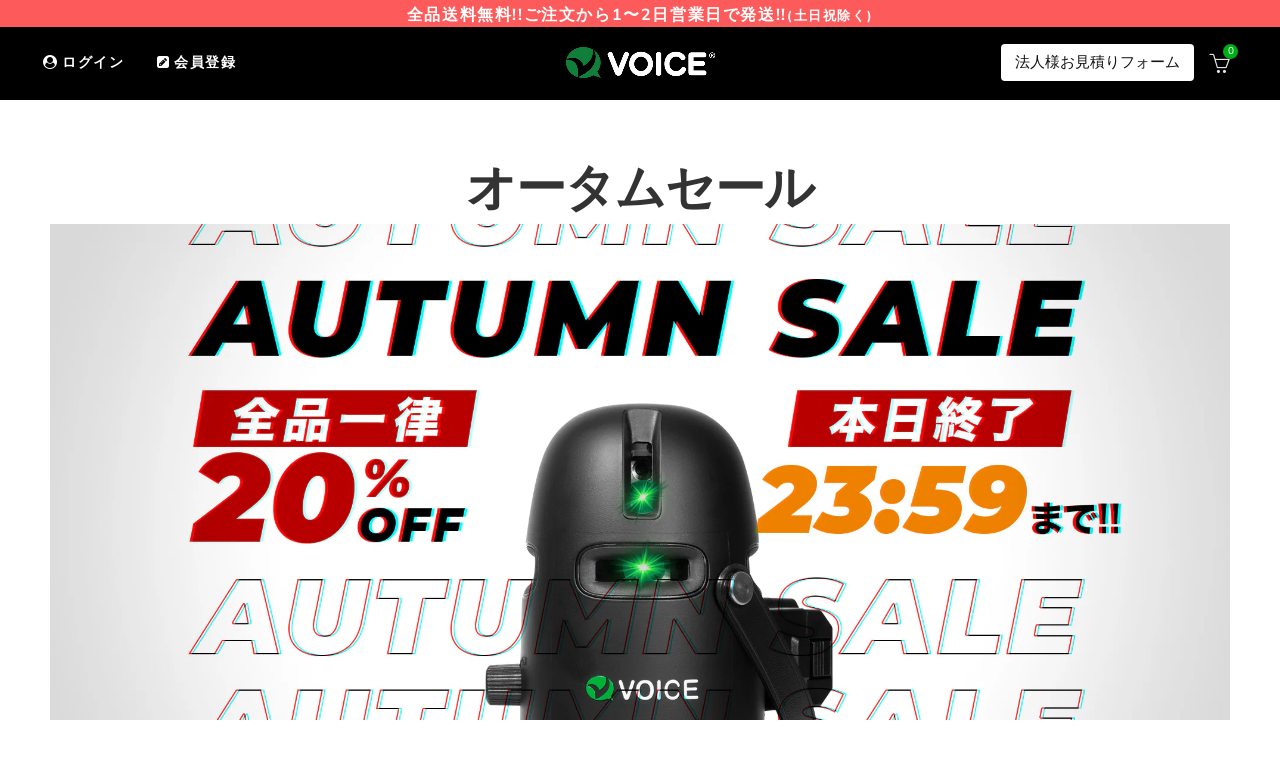

--- FILE ---
content_type: text/html; charset=utf-8
request_url: https://voice.ec/apps/andd-delivery-datetime/old_shop
body_size: -207
content:

{
"shopify_domain": "voicejpn.myshopify.com",
"min_delivery_date": "2026-01-30",
"max_delivery_date": "2026-02-22",
"is_charged": true,
"charge_plan": "empty",
"is_next_engine": false,
"is_openlogi": false,
"is_unattended_delivery": false,
"is_unattended_youpack": false,
"vac_start": "null",
"vac_end": "null",
"holidays": [&quot;&quot;],
"product_delivery_dates": [],
"max_min_delivery_date": 0
}


--- FILE ---
content_type: text/css
request_url: https://voice.ec/cdn/shop/t/2/assets/custom.css?v=165737160673763965271634870557
body_size: 699
content:
.product-item .add-to-cart-btn.pa{display:none!important}.product-inner{-webkit-transition:.25s ease-in-out;-moz-transition:.25s ease-in-out;-o-transition:.25s ease-in-out;transition:.25s ease-in-out}.product-inner:hover{opacity:.8}.btn-cart,.btn_primary,.cart-drawer__checkout,input[type=submit].btn_primary{background:#00ab18;border-color:#00ab18}.header_txt{text-align:center;color:#fff;width:100%;font-size:16px;background:#fd5b5b;font-weight:700;padding:6px 0 2px;letter-spacing:.1em;z-index:1111;position:absolute}.site_header{top:25px}.header_ready.header_transparent:not(.nt_has_img):not(.template-index) .header_section{position:absolute}.header_ready.header_transparent .header_section{background:none}.collection_header,.shopify-policy__title h1{padding:54px 0 33px;font-weight:800;letter-spacing:-1px;color:#333;font-size:50px}#nathan-wrapper .shopify-policy__container{max-width:115ch}table.legal_table th{width:230px}#nt-footer{margin-top:100px}.phd::-webkit-input-placeholder{color:#aaa!important}.phd::-moz-placeholder{color:#aaa!important}.phd::placeholder{color:#aaa!important}.s_free{color:#fd5b5b;font-weight:700}.legal_table b{font-weight:700}.nt-mobile-tabs h3.active{background:#111;border-color:#111;color:#fff}#nudge-offer.custom input.bttn,#nudge-offer.custom button.bttn{background-color:#02ab18!important}#nudge-offer.custom{background-color:#ecf0f1;color:#2b3d51;margin-bottom:28px;font-weight:700}#nathan-wrapper{padding-top:100px}.sp{display:none}.pc{display:block}.custom-field.custom-field__css.custom-field__type--html{width:1px;height:1px}.template-order mark{background:none;padding:.125em .25em;color:#1c1919;font-weight:700}table.nt-shopify-table.shopify-orders-table.shopify-MyAccount-orders.shop_table.shop_table_responsive.my_account_orders.account-orders-table tr{border-bottom:1px solid #e3e3e3}.site_header{background-color:#000!important}.site_header.live_stuck,.header_transparent .site_header.live_stuck{background-color:#000000db!important}.cart-drawer--empty .widget_date{display:none}.cart-delivdate{background:#5454540d;padding:10px 30px 30px}.cart-delivdate .cart-attribute__field input,.cart-delivdate .cart-attribute__field select,.cart-delivdate .cart-attribute__field textarea,.cart-delivdate .cart-attribute__field label{width:100%;max-width:100%;margin-left:auto;display:block}.cart-delivdate .cart-attribute__field{text-align:left}.payment-icon{margin-bottom:5px;margin-left:5px}.payment-icons-title{line-height:2;border-top:1px solid #e0e0e0;margin-top:40px;padding-top:20px;margin-bottom:0}.list--inline>li{display:inline-block;margin-bottom:0;vertical-align:middle}.payment-icons li{margin:0 7.5px 0 0!important;color:#59756f;cursor:default}table.product_meta{line-height:2;border-top:none;margin-top:0!important}.nav_btn_push p{margin:0;line-height:1;font-weight:700;font-size:11px}.burger-icon--mid{width:30px}.single_variation_wrap .add_to_cart_button,.sticky-nt-atc .btn_primary{background:#f4d078;background:-webkit-linear-gradient(top,#f7dfa5,#f0c14b);background:linear-gradient(to bottom,#f7dfa5,#f0c14b);border-color:#a88734 #9c7e31 #846a29;color:#111!important;border-radius:5px}.single_variation_wrap .add_to_cart_button:hover,.sticky-nt-atc .btn_primary:hover{ackground:#f1c861;background:-webkit-linear-gradient(top,#f5d78e,#eeb933)!important;background:linear-gradient(to bottom,#f5d78e,#eeb933)!important;color:#111!important}@media (max-width: 736px){.sp{display:block}.pc{display:none}#nathan-wrapper{padding-top:85px}.header_txt{font-size:12px;padding:7px 0 4px;letter-spacing:0}.shopify-policy__title h1{padding:30px 0 15px;font-size:25px}.collection_header h1.page-title{font-size:25px}.contact_container{padding-left:30px;padding-right:30px}table.legal_table th,table.legal_table td{display:block;width:100%}table.legal_table td{margin:0 0 20px}#nt-footer{margin-top:40px}.product-image-summary+.shopify-tabs{padding:20px 10px;display:none}.cart-drawer__footer-container{padding:20px 0 70px}nav.single-pr-nav.post_navigation.flex.alin_center.c_between.col-12{display:none}}.pe-7s-science:before{content:"";background:url(https://voice-laser.net/voice_ec/common/360view.png);display:inline-block;width:32px;height:32px;background-size:contain}.nt-threed-view:after{content:none}.bnr_line{position:absolute;bottom:43px;left:12px;width:280px}.bnr_line .btn_line{position:absolute;bottom:95px;left:300px}.add_sticky_nt .default_variant+#nt_backtop.show,.add_sticky_nt .default_variant+.nt-products-suggest{bottom:87px}@media (max-width: 480px){.collection_header{padding:30px 0}}
/*# sourceMappingURL=/cdn/shop/t/2/assets/custom.css.map?v=165737160673763965271634870557 */


--- FILE ---
content_type: text/javascript
request_url: https://voice.ec/cdn/shop/t/2/assets/custom_js.js?v=127990696106858436821634870567
body_size: -629
content:
jQuery( document ).ready(function( $ ) {
  $(function(){
        $('.btn_lint').click(function(){
          $('.bnr_line').hide();
        });
      });
});

--- FILE ---
content_type: text/javascript
request_url: https://voice.ec/cdn/shop/t/2/assets/jas_vendor.min.js?v=98728291571158662861582249265
body_size: 36010
content:
!function(){"use strict";function l(i,t){function e(t,e){return function(){return t.apply(e,arguments)}}var o;if(t=t||{},this.trackingClick=!1,this.trackingClickStart=0,this.targetElement=null,this.touchStartX=0,this.touchStartY=0,this.lastTouchIdentifier=0,this.touchBoundary=t.touchBoundary||10,this.layer=i,this.tapDelay=t.tapDelay||200,this.tapTimeout=t.tapTimeout||700,!l.notNeeded(i)){for(var n=["onMouse","onClick","onTouchStart","onTouchMove","onTouchEnd","onTouchCancel"],r=this,s=0,a=n.length;s<a;s++)r[n[s]]=e(r[n[s]],r);c&&(i.addEventListener("mouseover",this.onMouse,!0),i.addEventListener("mousedown",this.onMouse,!0),i.addEventListener("mouseup",this.onMouse,!0)),i.addEventListener("click",this.onClick,!0),i.addEventListener("touchstart",this.onTouchStart,!1),i.addEventListener("touchmove",this.onTouchMove,!1),i.addEventListener("touchend",this.onTouchEnd,!1),i.addEventListener("touchcancel",this.onTouchCancel,!1),Event.prototype.stopImmediatePropagation||(i.removeEventListener=function(t,e,o){var n=Node.prototype.removeEventListener;"click"===t?n.call(i,t,e.hijacked||e,o):n.call(i,t,e,o)},i.addEventListener=function(t,e,o){var n=Node.prototype.addEventListener;"click"===t?n.call(i,t,e.hijacked||(e.hijacked=function(t){t.propagationStopped||e(t)}),o):n.call(i,t,e,o)}),"function"==typeof i.onclick&&(o=i.onclick,i.addEventListener("click",function(t){o(t)},!1),i.onclick=null)}}var t=0<=navigator.userAgent.indexOf("Windows Phone"),c=0<navigator.userAgent.indexOf("Android")&&!t,a=/iP(ad|hone|od)/.test(navigator.userAgent)&&!t,u=a&&/OS 4_\d(_\d)?/.test(navigator.userAgent),p=a&&/OS [6-7]_\d/.test(navigator.userAgent),i=0<navigator.userAgent.indexOf("BB10");l.prototype.needsClick=function(t){switch(t.nodeName.toLowerCase()){case"button":case"select":case"textarea":if(t.disabled)return!0;break;case"input":if(a&&"file"===t.type||t.disabled)return!0;break;case"label":case"iframe":case"video":return!0}return/\bneedsclick\b/.test(t.className)},l.prototype.needsFocus=function(t){switch(t.nodeName.toLowerCase()){case"textarea":return!0;case"select":return!c;case"input":switch(t.type){case"button":case"checkbox":case"file":case"image":case"radio":case"submit":return!1}return!t.disabled&&!t.readOnly;default:return/\bneedsfocus\b/.test(t.className)}},l.prototype.sendClick=function(t,e){var o,n;document.activeElement&&document.activeElement!==t&&document.activeElement.blur(),n=e.changedTouches[0],(o=document.createEvent("MouseEvents")).initMouseEvent(this.determineEventType(t),!0,!0,window,1,n.screenX,n.screenY,n.clientX,n.clientY,!1,!1,!1,!1,0,null),o.forwardedTouchEvent=!0,t.dispatchEvent(o)},l.prototype.determineEventType=function(t){return c&&"select"===t.tagName.toLowerCase()?"mousedown":"click"},l.prototype.focus=function(t){var e;a&&t.setSelectionRange&&0!==t.type.indexOf("date")&&"time"!==t.type&&"month"!==t.type?(e=t.value.length,t.setSelectionRange(e,e)):t.focus()},l.prototype.updateScrollParent=function(t){var e,o;if(!(e=t.fastClickScrollParent)||!e.contains(t)){o=t;do{if(o.scrollHeight>o.offsetHeight){e=o,t.fastClickScrollParent=o;break}o=o.parentElement}while(o)}e&&(e.fastClickLastScrollTop=e.scrollTop)},l.prototype.getTargetElementFromEventTarget=function(t){return t.nodeType===Node.TEXT_NODE?t.parentNode:t},l.prototype.onTouchStart=function(t){var e,o,n;if(1<t.targetTouches.length)return!0;if(e=this.getTargetElementFromEventTarget(t.target),o=t.targetTouches[0],a){if((n=window.getSelection()).rangeCount&&!n.isCollapsed)return!0;if(!u){if(o.identifier&&o.identifier===this.lastTouchIdentifier)return t.preventDefault(),!1;this.lastTouchIdentifier=o.identifier,this.updateScrollParent(e)}}return this.trackingClick=!0,this.trackingClickStart=t.timeStamp,this.targetElement=e,this.touchStartX=o.pageX,this.touchStartY=o.pageY,t.timeStamp-this.lastClickTime<this.tapDelay&&t.preventDefault(),!0},l.prototype.touchHasMoved=function(t){var e=t.changedTouches[0],o=this.touchBoundary;return Math.abs(e.pageX-this.touchStartX)>o||Math.abs(e.pageY-this.touchStartY)>o},l.prototype.onTouchMove=function(t){return this.trackingClick&&(this.targetElement!==this.getTargetElementFromEventTarget(t.target)||this.touchHasMoved(t))&&(this.trackingClick=!1,this.targetElement=null),!0},l.prototype.findControl=function(t){return void 0!==t.control?t.control:t.htmlFor?document.getElementById(t.htmlFor):t.querySelector("button, input:not([type=hidden]), keygen, meter, output, progress, select, textarea")},l.prototype.onTouchEnd=function(t){var e,o,n,i,r,s=this.targetElement;if(!this.trackingClick)return!0;if(t.timeStamp-this.lastClickTime<this.tapDelay)return this.cancelNextClick=!0;if(t.timeStamp-this.trackingClickStart>this.tapTimeout)return!0;if(this.cancelNextClick=!1,this.lastClickTime=t.timeStamp,o=this.trackingClickStart,this.trackingClick=!1,this.trackingClickStart=0,p&&(r=t.changedTouches[0],(s=document.elementFromPoint(r.pageX-window.pageXOffset,r.pageY-window.pageYOffset)||s).fastClickScrollParent=this.targetElement.fastClickScrollParent),"label"===(n=s.tagName.toLowerCase())){if(e=this.findControl(s)){if(this.focus(s),c)return!1;s=e}}else if(this.needsFocus(s))return 100<t.timeStamp-o||a&&window.top!==window&&"input"===n?this.targetElement=null:(this.focus(s),this.sendClick(s,t),a&&"select"===n||(this.targetElement=null,t.preventDefault())),!1;return!(!a||u||(!(i=s.fastClickScrollParent)||i.fastClickLastScrollTop===i.scrollTop))||(this.needsClick(s)||(t.preventDefault(),this.sendClick(s,t)),!1)},l.prototype.onTouchCancel=function(){this.trackingClick=!1,this.targetElement=null},l.prototype.onMouse=function(t){return!this.targetElement||(!!t.forwardedTouchEvent||(!(t.cancelable&&(!this.needsClick(this.targetElement)||this.cancelNextClick))||(t.stopImmediatePropagation?t.stopImmediatePropagation():t.propagationStopped=!0,t.stopPropagation(),t.preventDefault(),!1)))},l.prototype.onClick=function(t){var e;return this.trackingClick?(this.targetElement=null,!(this.trackingClick=!1)):"submit"===t.target.type&&0===t.detail||((e=this.onMouse(t))||(this.targetElement=null),e)},l.prototype.destroy=function(){var t=this.layer;c&&(t.removeEventListener("mouseover",this.onMouse,!0),t.removeEventListener("mousedown",this.onMouse,!0),t.removeEventListener("mouseup",this.onMouse,!0)),t.removeEventListener("click",this.onClick,!0),t.removeEventListener("touchstart",this.onTouchStart,!1),t.removeEventListener("touchmove",this.onTouchMove,!1),t.removeEventListener("touchend",this.onTouchEnd,!1),t.removeEventListener("touchcancel",this.onTouchCancel,!1)},l.notNeeded=function(t){var e,o,n;if(void 0===window.ontouchstart)return!0;if(o=+(/Chrome\/([0-9]+)/.exec(navigator.userAgent)||[,0])[1]){if(!c)return!0;if(e=document.querySelector("meta[name=viewport]")){if(-1!==e.content.indexOf("user-scalable=no"))return!0;if(31<o&&document.documentElement.scrollWidth<=window.outerWidth)return!0}}if(i&&(10<=(n=navigator.userAgent.match(/Version\/([0-9]*)\.([0-9]*)/))[1]&&3<=n[2]&&(e=document.querySelector("meta[name=viewport]")))){if(-1!==e.content.indexOf("user-scalable=no"))return!0;if(document.documentElement.scrollWidth<=window.outerWidth)return!0}return"none"===t.style.msTouchAction||"manipulation"===t.style.touchAction||(!!(27<=+(/Firefox\/([0-9]+)/.exec(navigator.userAgent)||[,0])[1]&&((e=document.querySelector("meta[name=viewport]"))&&(-1!==e.content.indexOf("user-scalable=no")||document.documentElement.scrollWidth<=window.outerWidth)))||("none"===t.style.touchAction||"manipulation"===t.style.touchAction))},l.attach=function(t,e){return new l(t,e)},"function"==typeof define&&"object"==typeof define.amd&&define.amd?define(function(){return l}):"undefined"!=typeof module&&module.exports?(module.exports=l.attach,module.exports.FastClick=l):window.FastClick=l}(),function(t){"function"==typeof define&&define.amd?define(["jquery"],t):t("object"==typeof exports?require("jquery"):window.jQuery||window.Zepto)}(function(u){var p,n,d,i,h,e,l="Close",c="BeforeClose",f="MarkupParse",g="Open",m=".mfp",v="mfp-ready",o="mfp-removing",s="mfp-prevent-close",t=function(){},a=!!window.jQuery,y=u(window),w=function(t,e){p.ev.on("mfp"+t+m,e)},x=function(t,e,o,n){var i=document.createElement("div");return i.className="mfp-"+t,o&&(i.innerHTML=o),n?e&&e.appendChild(i):(i=u(i),e&&i.appendTo(e)),i},b=function(t,e){p.ev.triggerHandler("mfp"+t,e),p.st.callbacks&&(t=t.charAt(0).toLowerCase()+t.slice(1),p.st.callbacks[t]&&p.st.callbacks[t].apply(p,u.isArray(e)?e:[e]))},S=function(t){return t===e&&p.currTemplate.closeBtn||(p.currTemplate.closeBtn=u(p.st.closeMarkup.replace("%title%",p.st.tClose)),e=t),p.currTemplate.closeBtn},r=function(){u.magnificPopup.instance||((p=new t).init(),u.magnificPopup.instance=p)};t.prototype={constructor:t,init:function(){var t=navigator.appVersion;p.isIE7=-1!==t.indexOf("MSIE 7."),p.isIE8=-1!==t.indexOf("MSIE 8."),p.isLowIE=p.isIE7||p.isIE8,p.isAndroid=/android/gi.test(t),p.isIOS=/iphone|ipad|ipod/gi.test(t),p.supportsTransition=function(){var t=document.createElement("p").style,e=["ms","O","Moz","Webkit"];if(void 0!==t.transition)return!0;for(;e.length;)if(e.pop()+"Transition"in t)return!0;return!1}(),p.probablyMobile=p.isAndroid||p.isIOS||/(Opera Mini)|Kindle|webOS|BlackBerry|(Opera Mobi)|(Windows Phone)|IEMobile/i.test(navigator.userAgent),d=u(document),p.popupsCache={}},open:function(t){var e;if(!1===t.isObj){p.items=t.items.toArray(),p.index=0;var o,n=t.items;for(e=0;e<n.length;e++)if((o=n[e]).parsed&&(o=o.el[0]),o===t.el[0]){p.index=e;break}}else p.items=u.isArray(t.items)?t.items:[t.items],p.index=t.index||0;if(!p.isOpen){p.types=[],h="",p.ev=t.mainEl&&t.mainEl.length?t.mainEl.eq(0):d,t.key?(p.popupsCache[t.key]||(p.popupsCache[t.key]={}),p.currTemplate=p.popupsCache[t.key]):p.currTemplate={},p.st=u.extend(!0,{},u.magnificPopup.defaults,t),p.fixedContentPos="auto"===p.st.fixedContentPos?!p.probablyMobile:p.st.fixedContentPos,p.st.modal&&(p.st.closeOnContentClick=!1,p.st.closeOnBgClick=!1,p.st.showCloseBtn=!1,p.st.enableEscapeKey=!1),p.bgOverlay||(p.bgOverlay=x("bg").on("click"+m,function(){p.close()}),p.wrap=x("wrap").attr("tabindex",-1).on("click"+m,function(t){p._checkIfClose(t.target)&&p.close()}),p.container=x("container",p.wrap)),p.contentContainer=x("content"),p.st.preloader&&(p.preloader=x("preloader",p.container,p.st.tLoading));var i=u.magnificPopup.modules;for(e=0;e<i.length;e++){var r=i[e];r=r.charAt(0).toUpperCase()+r.slice(1),p["init"+r].call(p)}b("BeforeOpen"),p.st.showCloseBtn&&(p.st.closeBtnInside?(w(f,function(t,e,o,n){o.close_replaceWith=S(n.type)}),h+=" mfp-close-btn-in"):p.wrap.append(S())),p.st.alignTop&&(h+=" mfp-align-top"),p.wrap.css(p.fixedContentPos?{overflow:p.st.overflowY,overflowX:"hidden",overflowY:p.st.overflowY}:{top:y.scrollTop(),position:"absolute"}),(!1===p.st.fixedBgPos||"auto"===p.st.fixedBgPos&&!p.fixedContentPos)&&p.bgOverlay.css({height:d.height(),position:"absolute"}),p.st.enableEscapeKey&&d.on("keyup"+m,function(t){27===t.keyCode&&p.close()}),y.on("resize"+m,function(){p.updateSize()}),p.st.closeOnContentClick||(h+=" mfp-auto-cursor"),h&&p.wrap.addClass(h);var s=p.wH=y.height(),a={};if(p.fixedContentPos&&p._hasScrollBar(s)){var l=p._getScrollbarSize();l&&(a.marginRight=l)}p.fixedContentPos&&(p.isIE7?u("body, html").css("overflow","hidden"):a.overflow="hidden");var c=p.st.mainClass;return p.isIE7&&(c+=" mfp-ie7"),c&&p._addClassToMFP(c),p.updateItemHTML(),b("BuildControls"),u("html").css(a),p.bgOverlay.add(p.wrap).prependTo(p.st.prependTo||u(document.body)),p._lastFocusedEl=document.activeElement,setTimeout(function(){p.content?(p._addClassToMFP(v),p._setFocus()):p.bgOverlay.addClass(v),d.on("focusin"+m,p._onFocusIn)},16),p.isOpen=!0,p.updateSize(s),b(g),t}p.updateItemHTML()},close:function(){p.isOpen&&(b(c),p.isOpen=!1,p.st.removalDelay&&!p.isLowIE&&p.supportsTransition?(p._addClassToMFP(o),setTimeout(function(){p._close()},p.st.removalDelay)):p._close())},_close:function(){b(l);var t=o+" "+v+" ";if(p.bgOverlay.detach(),p.wrap.detach(),p.container.empty(),p.st.mainClass&&(t+=p.st.mainClass+" "),p._removeClassFromMFP(t),p.fixedContentPos){var e={marginRight:""};p.isIE7?u("body, html").css("overflow",""):e.overflow="",u("html").css(e)}d.off("keyup.mfp focusin"+m),p.ev.off(m),p.wrap.attr("class","mfp-wrap").removeAttr("style"),p.bgOverlay.attr("class","mfp-bg"),p.container.attr("class","mfp-container"),!p.st.showCloseBtn||p.st.closeBtnInside&&!0!==p.currTemplate[p.currItem.type]||p.currTemplate.closeBtn&&p.currTemplate.closeBtn.detach(),p._lastFocusedEl&&u(p._lastFocusedEl).focus(),p.currItem=null,p.content=null,p.currTemplate=null,p.prevHeight=0,b("AfterClose")},updateSize:function(t){if(p.isIOS){var e=document.documentElement.clientWidth/window.innerWidth,o=window.innerHeight*e;p.wrap.css("height",o),p.wH=o}else p.wH=t||y.height();p.fixedContentPos||p.wrap.css("height",p.wH),b("Resize")},updateItemHTML:function(){var t=p.items[p.index];p.contentContainer.detach(),p.content&&p.content.detach(),t.parsed||(t=p.parseEl(p.index));var e=t.type;if(b("BeforeChange",[p.currItem?p.currItem.type:"",e]),p.currItem=t,!p.currTemplate[e]){var o=!!p.st[e]&&p.st[e].markup;b("FirstMarkupParse",o),p.currTemplate[e]=!o||u(o)}i&&i!==t.type&&p.container.removeClass("mfp-"+i+"-holder");var n=p["get"+e.charAt(0).toUpperCase()+e.slice(1)](t,p.currTemplate[e]);p.appendContent(n,e),t.preloaded=!0,b("Change",t),i=t.type,p.container.prepend(p.contentContainer),b("AfterChange")},appendContent:function(t,e){(p.content=t)?p.st.showCloseBtn&&p.st.closeBtnInside&&!0===p.currTemplate[e]?p.content.find(".mfp-close").length||p.content.append(S()):p.content=t:p.content="",b("BeforeAppend"),p.container.addClass("mfp-"+e+"-holder"),p.contentContainer.append(p.content)},parseEl:function(t){var e,o=p.items[t];if((o=o.tagName?{el:u(o)}:(e=o.type,{data:o,src:o.src})).el){for(var n=p.types,i=0;i<n.length;i++)if(o.el.hasClass("mfp-"+n[i])){e=n[i];break}o.src=o.el.attr("data-mfp-src"),o.src||(o.src=o.el.attr("href"))}return o.type=e||p.st.type||"inline",o.index=t,o.parsed=!0,p.items[t]=o,b("ElementParse",o),p.items[t]},addGroup:function(e,o){var t=function(t){t.mfpEl=this,p._openClick(t,e,o)};o||(o={});var n="click.magnificPopup";o.mainEl=e,o.items?(o.isObj=!0,e.off(n).on(n,t)):(o.isObj=!1,o.delegate?e.off(n).on(n,o.delegate,t):(o.items=e).off(n).on(n,t))},_openClick:function(t,e,o){if((void 0!==o.midClick?o.midClick:u.magnificPopup.defaults.midClick)||2!==t.which&&!t.ctrlKey&&!t.metaKey){var n=void 0!==o.disableOn?o.disableOn:u.magnificPopup.defaults.disableOn;if(n)if(u.isFunction(n)){if(!n.call(p))return!0}else if(y.width()<n)return!0;t.type&&(t.preventDefault(),p.isOpen&&t.stopPropagation()),o.el=u(t.mfpEl),o.delegate&&(o.items=e.find(o.delegate)),p.open(o)}},updateStatus:function(t,e){if(p.preloader){n!==t&&p.container.removeClass("mfp-s-"+n),e||"loading"!==t||(e=p.st.tLoading);var o={status:t,text:e};b("UpdateStatus",o),t=o.status,e=o.text,p.preloader.html(e),p.preloader.find("a").on("click",function(t){t.stopImmediatePropagation()}),p.container.addClass("mfp-s-"+t),n=t}},_checkIfClose:function(t){if(!u(t).hasClass(s)){var e=p.st.closeOnContentClick,o=p.st.closeOnBgClick;if(e&&o)return!0;if(!p.content||u(t).hasClass("mfp-close")||p.preloader&&t===p.preloader[0])return!0;if(t===p.content[0]||u.contains(p.content[0],t)){if(e)return!0}else if(o&&u.contains(document,t))return!0;return!1}},_addClassToMFP:function(t){p.bgOverlay.addClass(t),p.wrap.addClass(t)},_removeClassFromMFP:function(t){this.bgOverlay.removeClass(t),p.wrap.removeClass(t)},_hasScrollBar:function(t){return(p.isIE7?d.height():document.body.scrollHeight)>(t||y.height())},_setFocus:function(){(p.st.focus?p.content.find(p.st.focus).eq(0):p.wrap).focus()},_onFocusIn:function(t){return t.target===p.wrap[0]||u.contains(p.wrap[0],t.target)?void 0:(p._setFocus(),!1)},_parseMarkup:function(i,t,e){var r;e.data&&(t=u.extend(e.data,t)),b(f,[i,t,e]),u.each(t,function(t,e){if(void 0===e||!1===e)return!0;if(1<(r=t.split("_")).length){var o=i.find(m+"-"+r[0]);if(0<o.length){var n=r[1];"replaceWith"===n?o[0]!==e[0]&&o.replaceWith(e):"img"===n?o.is("img")?o.attr("src",e):o.replaceWith('<img src="'+e+'" class="'+o.attr("class")+'" />'):o.attr(r[1],e)}}else i.find(m+"-"+t).html(e)})},_getScrollbarSize:function(){if(void 0===p.scrollbarSize){var t=document.createElement("div");t.style.cssText="width: 99px; height: 99px; overflow: scroll; position: absolute; top: -9999px;",document.body.appendChild(t),p.scrollbarSize=t.offsetWidth-t.clientWidth,document.body.removeChild(t)}return p.scrollbarSize}},u.magnificPopup={instance:null,proto:t.prototype,modules:[],open:function(t,e){return r(),(t=t?u.extend(!0,{},t):{}).isObj=!0,t.index=e||0,this.instance.open(t)},close:function(){return u.magnificPopup.instance&&u.magnificPopup.instance.close()},registerModule:function(t,e){e.options&&(u.magnificPopup.defaults[t]=e.options),u.extend(this.proto,e.proto),this.modules.push(t)},defaults:{disableOn:0,key:null,midClick:!1,mainClass:"",preloader:!0,focus:"",closeOnContentClick:!1,closeOnBgClick:!0,closeBtnInside:!0,showCloseBtn:!0,enableEscapeKey:!0,modal:!1,alignTop:!1,removalDelay:0,prependTo:null,fixedContentPos:"auto",fixedBgPos:"auto",overflowY:"auto",closeMarkup:'<button title="%title%" type="button" class="mfp-close">&times;</button>',tClose:"Close (Esc)",tLoading:"Loading..."}},u.fn.magnificPopup=function(t){r();var e=u(this);if("string"==typeof t)if("open"===t){var o,n=a?e.data("magnificPopup"):e[0].magnificPopup,i=parseInt(arguments[1],10)||0;o=n.items?n.items[i]:(o=e,n.delegate&&(o=o.find(n.delegate)),o.eq(i)),p._openClick({mfpEl:o},e,n)}else p.isOpen&&p[t].apply(p,Array.prototype.slice.call(arguments,1));else t=u.extend(!0,{},t),a?e.data("magnificPopup",t):e[0].magnificPopup=t,p.addGroup(e,t);return e};var C,_,k,T="inline",P=function(){k&&(_.after(k.addClass(C)).detach(),k=null)};u.magnificPopup.registerModule(T,{options:{hiddenClass:"hide",markup:"",tNotFound:"Content not found"},proto:{initInline:function(){p.types.push(T),w(l+"."+T,function(){P()})},getInline:function(t,e){if(P(),t.src){var o=p.st.inline,n=u(t.src);if(n.length){var i=n[0].parentNode;i&&i.tagName&&(_||(C=o.hiddenClass,_=x(C),C="mfp-"+C),k=n.after(_).detach().removeClass(C)),p.updateStatus("ready")}else p.updateStatus("error",o.tNotFound),n=u("<div>");return t.inlineElement=n}return p.updateStatus("ready"),p._parseMarkup(e,{},t),e}}});var E,M="ajax",I=function(){E&&u(document.body).removeClass(E)},O=function(){I(),p.req&&p.req.abort()};u.magnificPopup.registerModule(M,{options:{settings:null,cursor:"mfp-ajax-cur",tError:'<a href="%url%">The content</a> could not be loaded.'},proto:{initAjax:function(){p.types.push(M),E=p.st.ajax.cursor,w(l+"."+M,O),w("BeforeChange."+M,O)},getAjax:function(i){E&&u(document.body).addClass(E),p.updateStatus("loading");var t=u.extend({url:i.src,success:function(t,e,o){var n={data:t,xhr:o};b("ParseAjax",n),p.appendContent(u(n.data),M),i.finished=!0,I(),p._setFocus(),setTimeout(function(){p.wrap.addClass(v)},16),p.updateStatus("ready"),b("AjaxContentAdded")},error:function(){I(),i.finished=i.loadError=!0,p.updateStatus("error",p.st.ajax.tError.replace("%url%",i.src))}},p.st.ajax.settings);return p.req=u.ajax(t),""}}});var A;u.magnificPopup.registerModule("image",{options:{markup:'<div class="mfp-figure"><div class="mfp-close"></div><figure><div class="mfp-img"></div><figcaption><div class="mfp-bottom-bar"><div class="mfp-title"></div><div class="mfp-counter"></div></div></figcaption></figure></div>',cursor:"mfp-zoom-out-cur",titleSrc:"title",verticalFit:!0,tError:'<a href="%url%">The image</a> could not be loaded.'},proto:{initImage:function(){var t=p.st.image,e=".image";p.types.push("image"),w(g+e,function(){"image"===p.currItem.type&&t.cursor&&u(document.body).addClass(t.cursor)}),w(l+e,function(){t.cursor&&u(document.body).removeClass(t.cursor),y.off("resize"+m)}),w("Resize"+e,p.resizeImage),p.isLowIE&&w("AfterChange",p.resizeImage)},resizeImage:function(){var t=p.currItem;if(t&&t.img&&p.st.image.verticalFit){var e=0;p.isLowIE&&(e=parseInt(t.img.css("padding-top"),10)+parseInt(t.img.css("padding-bottom"),10)),t.img.css("max-height",p.wH-e)}},_onImageHasSize:function(t){t.img&&(t.hasSize=!0,A&&clearInterval(A),t.isCheckingImgSize=!1,b("ImageHasSize",t),t.imgHidden&&(p.content&&p.content.removeClass("mfp-loading"),t.imgHidden=!1))},findImageSize:function(e){var o=0,n=e.img[0],i=function(t){A&&clearInterval(A),A=setInterval(function(){return 0<n.naturalWidth?void p._onImageHasSize(e):(200<o&&clearInterval(A),void(3===++o?i(10):40===o?i(50):100===o&&i(500)))},t)};i(1)},getImage:function(t,e){var o=0,n=function(){t&&(t.img[0].complete?(t.img.off(".mfploader"),t===p.currItem&&(p._onImageHasSize(t),p.updateStatus("ready")),t.hasSize=!0,t.loaded=!0,b("ImageLoadComplete")):++o<200?setTimeout(n,100):i())},i=function(){t&&(t.img.off(".mfploader"),t===p.currItem&&(p._onImageHasSize(t),p.updateStatus("error",r.tError.replace("%url%",t.src))),t.hasSize=!0,t.loaded=!0,t.loadError=!0)},r=p.st.image,s=e.find(".mfp-img");if(s.length){var a=document.createElement("img");a.className="mfp-img",t.el&&t.el.find("img").length&&(a.alt=t.el.find("img").attr("alt")),t.img=u(a).on("load.mfploader",n).on("error.mfploader",i),a.src=t.src,s.is("img")&&(t.img=t.img.clone()),0<(a=t.img[0]).naturalWidth?t.hasSize=!0:a.width||(t.hasSize=!1)}return p._parseMarkup(e,{title:function(t){if(t.data&&void 0!==t.data.title)return t.data.title;var e=p.st.image.titleSrc;if(e){if(u.isFunction(e))return e.call(p,t);if(t.el)return t.el.attr(e)||""}return""}(t),img_replaceWith:t.img},t),p.resizeImage(),t.hasSize?(A&&clearInterval(A),t.loadError?(e.addClass("mfp-loading"),p.updateStatus("error",r.tError.replace("%url%",t.src))):(e.removeClass("mfp-loading"),p.updateStatus("ready"))):(p.updateStatus("loading"),t.loading=!0,t.hasSize||(t.imgHidden=!0,e.addClass("mfp-loading"),p.findImageSize(t))),e}}});var L;u.magnificPopup.registerModule("zoom",{options:{enabled:!1,easing:"ease-in-out",duration:300,opener:function(t){return t.is("img")?t:t.find("img")}},proto:{initZoom:function(){var t,r=p.st.zoom,e=".zoom";if(r.enabled&&p.supportsTransition){var o,n,i=r.duration,s=function(t){var e=t.clone().removeAttr("style").removeAttr("class").addClass("mfp-animated-image"),o="all "+r.duration/1e3+"s "+r.easing,n={position:"fixed",zIndex:9999,left:0,top:0,"-webkit-backface-visibility":"hidden"},i="transition";return n["-webkit-"+i]=n["-moz-"+i]=n["-o-"+i]=n[i]=o,e.css(n),e},a=function(){p.content.css("visibility","visible")};w("BuildControls"+e,function(){if(p._allowZoom()){if(clearTimeout(o),p.content.css("visibility","hidden"),!(t=p._getItemToZoom()))return void a();(n=s(t)).css(p._getOffset()),p.wrap.append(n),o=setTimeout(function(){n.css(p._getOffset(!0)),o=setTimeout(function(){a(),setTimeout(function(){n.remove(),t=n=null,b("ZoomAnimationEnded")},16)},i)},16)}}),w(c+e,function(){if(p._allowZoom()){if(clearTimeout(o),p.st.removalDelay=i,!t){if(!(t=p._getItemToZoom()))return;n=s(t)}n.css(p._getOffset(!0)),p.wrap.append(n),p.content.css("visibility","hidden"),setTimeout(function(){n.css(p._getOffset())},16)}}),w(l+e,function(){p._allowZoom()&&(a(),n&&n.remove(),t=null)})}},_allowZoom:function(){return"image"===p.currItem.type},_getItemToZoom:function(){return!!p.currItem.hasSize&&p.currItem.img},_getOffset:function(t){var e,o=(e=t?p.currItem.img:p.st.zoom.opener(p.currItem.el||p.currItem)).offset(),n=parseInt(e.css("padding-top"),10),i=parseInt(e.css("padding-bottom"),10);o.top-=u(window).scrollTop()-n;var r={width:e.width(),height:(a?e.innerHeight():e[0].offsetHeight)-i-n};return void 0===L&&(L=void 0!==document.createElement("p").style.MozTransform),L?r["-moz-transform"]=r.transform="translate("+o.left+"px,"+o.top+"px)":(r.left=o.left,r.top=o.top),r}}});var j="iframe",V=function(t){if(p.currTemplate[j]){var e=p.currTemplate[j].find("iframe");e.length&&(t||(e[0].src="//about:blank"),p.isIE8&&e.css("display",t?"block":"none"))}};u.magnificPopup.registerModule(j,{options:{markup:'<div class="mfp-iframe-scaler"><div class="mfp-close"></div><iframe class="mfp-iframe" src="//about:blank" frameborder="0" allowfullscreen></iframe></div>',srcAction:"iframe_src",patterns:{youtube:{index:"youtube.com",id:"v=",src:"//www.youtube.com/embed/%id%?autoplay=1"},vimeo:{index:"vimeo.com/",id:"/",src:"//player.vimeo.com/video/%id%?autoplay=1"},gmaps:{index:"//maps.google.",src:"%id%&output=embed"}}},proto:{initIframe:function(){p.types.push(j),w("BeforeChange",function(t,e,o){e!==o&&(e===j?V():o===j&&V(!0))}),w(l+"."+j,function(){V()})},getIframe:function(t,e){var o=t.src,n=p.st.iframe;u.each(n.patterns,function(){return-1<o.indexOf(this.index)?(this.id&&(o="string"==typeof this.id?o.substr(o.lastIndexOf(this.id)+this.id.length,o.length):this.id.call(this,o)),o=this.src.replace("%id%",o),!1):void 0});var i={};return n.srcAction&&(i[n.srcAction]=o),p._parseMarkup(e,i,t),p.updateStatus("ready"),e}}});var z=function(t){var e=p.items.length;return e-1<t?t-e:t<0?e+t:t},F=function(t,e,o){return t.replace(/%curr%/gi,e+1).replace(/%total%/gi,o)};u.magnificPopup.registerModule("gallery",{options:{enabled:!1,arrowMarkup:'<button title="%title%" type="button" class="mfp-arrow mfp-arrow-%dir%"></button>',preload:[0,2],navigateByImgClick:!0,arrows:!0,tPrev:"Previous (Left arrow key)",tNext:"Next (Right arrow key)",tCounter:"%curr% of %total%"},proto:{initGallery:function(){var r=p.st.gallery,t=".mfp-gallery",i=Boolean(u.fn.mfpFastClick);return p.direction=!0,!(!r||!r.enabled)&&(h+=" mfp-gallery",w(g+t,function(){r.navigateByImgClick&&p.wrap.on("click"+t,".mfp-img",function(){return 1<p.items.length?(p.next(),!1):void 0}),d.on("keydown"+t,function(t){37===t.keyCode?p.prev():39===t.keyCode&&p.next()})}),w("UpdateStatus"+t,function(t,e){e.text&&(e.text=F(e.text,p.currItem.index,p.items.length))}),w(f+t,function(t,e,o,n){var i=p.items.length;o.counter=1<i?F(r.tCounter,n.index,i):""}),w("BuildControls"+t,function(){if(1<p.items.length&&r.arrows&&!p.arrowLeft){var t=r.arrowMarkup,e=p.arrowLeft=u(t.replace(/%title%/gi,r.tPrev).replace(/%dir%/gi,"left")).addClass(s),o=p.arrowRight=u(t.replace(/%title%/gi,r.tNext).replace(/%dir%/gi,"right")).addClass(s),n=i?"mfpFastClick":"click";e[n](function(){p.prev()}),o[n](function(){p.next()}),p.isIE7&&(x("b",e[0],!1,!0),x("a",e[0],!1,!0),x("b",o[0],!1,!0),x("a",o[0],!1,!0)),p.container.append(e.add(o))}}),w("Change"+t,function(){p._preloadTimeout&&clearTimeout(p._preloadTimeout),p._preloadTimeout=setTimeout(function(){p.preloadNearbyImages(),p._preloadTimeout=null},16)}),void w(l+t,function(){d.off(t),p.wrap.off("click"+t),p.arrowLeft&&i&&p.arrowLeft.add(p.arrowRight).destroyMfpFastClick(),p.arrowRight=p.arrowLeft=null}))},next:function(){p.direction=!0,p.index=z(p.index+1),p.updateItemHTML()},prev:function(){p.direction=!1,p.index=z(p.index-1),p.updateItemHTML()},goTo:function(t){p.direction=t>=p.index,p.index=t,p.updateItemHTML()},preloadNearbyImages:function(){var t,e=p.st.gallery.preload,o=Math.min(e[0],p.items.length),n=Math.min(e[1],p.items.length);for(t=1;t<=(p.direction?n:o);t++)p._preloadItem(p.index+t);for(t=1;t<=(p.direction?o:n);t++)p._preloadItem(p.index-t)},_preloadItem:function(t){if(t=z(t),!p.items[t].preloaded){var e=p.items[t];e.parsed||(e=p.parseEl(t)),b("LazyLoad",e),"image"===e.type&&(e.img=u('<img class="mfp-img" />').on("load.mfploader",function(){e.hasSize=!0}).on("error.mfploader",function(){e.hasSize=!0,e.loadError=!0,b("LazyLoadError",e)}).attr("src",e.src)),e.preloaded=!0}}}});var H,N,R,D="retina";u.magnificPopup.registerModule(D,{options:{replaceSrc:function(t){return t.src.replace(/\.\w+$/,function(t){return"@2x"+t})},ratio:1},proto:{initRetina:function(){if(1<window.devicePixelRatio){var o=p.st.retina,n=o.ratio;1<(n=isNaN(n)?n():n)&&(w("ImageHasSize."+D,function(t,e){e.img.css({"max-width":e.img[0].naturalWidth/n,width:"100%"})}),w("ElementParse."+D,function(t,e){e.src=o.replaceSrc(e,n)}))}}}}),H="ontouchstart"in window,N=function(){y.off("touchmove"+R+" touchend"+R)},R=".mfpFastClick",u.fn.mfpFastClick=function(l){return u(this).each(function(){var e,o,n,i,r,s,a,t=u(this);H&&t.on("touchstart"+R,function(t){r=!1,a=1,s=t.originalEvent?t.originalEvent.touches[0]:t.touches[0],n=s.clientX,i=s.clientY,y.on("touchmove"+R,function(t){s=t.originalEvent?t.originalEvent.touches:t.touches,a=s.length,s=s[0],(10<Math.abs(s.clientX-n)||10<Math.abs(s.clientY-i))&&(r=!0,N())}).on("touchend"+R,function(t){N(),r||1<a||(e=!0,t.preventDefault(),clearTimeout(o),o=setTimeout(function(){e=!1},1e3),l())})}),t.on("click"+R,function(){e||l()})})},u.fn.destroyMfpFastClick=function(){u(this).off("touchstart"+R+" click"+R),H&&y.off("touchmove"+R+" touchend"+R)},r()}),function(t){"use strict";"function"==typeof define&&define.amd?define(["jquery"],t):t(jQuery)}(function(i){"use strict";var r=[],e=[],n={precision:100,elapse:!1};e.push(/^[0-9]*$/.source),e.push(/([0-9]{1,2}\/){2}[0-9]{4}( [0-9]{1,2}(:[0-9]{2}){2})?/.source),e.push(/[0-9]{4}([\/\-][0-9]{1,2}){2}( [0-9]{1,2}(:[0-9]{2}){2})?/.source),e=new RegExp(e.join("|"));var m={Y:"years",m:"months",n:"daysToMonth",w:"weeks",d:"daysToWeek",D:"totalDays",H:"hours",M:"minutes",S:"seconds"},s=function(t,e,o){this.el=t,this.$el=i(t),this.interval=null,this.offset={},this.options=i.extend({},n),this.instanceNumber=r.length,r.push(this),this.$el.data("countdown-instance",this.instanceNumber),o&&("function"==typeof o?(this.$el.on("update.countdown",o),this.$el.on("stoped.countdown",o),this.$el.on("finish.countdown",o)):this.options=i.extend({},n,o)),this.setFinalDate(e),this.start()};i.extend(s.prototype,{start:function(){null!==this.interval&&clearInterval(this.interval);var t=this;this.update(),this.interval=setInterval(function(){t.update.call(t)},this.options.precision)},stop:function(){clearInterval(this.interval),this.interval=null,this.dispatchEvent("stoped")},toggle:function(){this.interval?this.stop():this.start()},pause:function(){this.stop()},resume:function(){this.start()},remove:function(){this.stop.call(this),r[this.instanceNumber]=null,delete this.$el.data().countdownInstance},setFinalDate:function(t){this.finalDate=function(t){if(t instanceof Date)return t;if(String(t).match(e))return String(t).match(/^[0-9]*$/)&&(t=Number(t)),String(t).match(/\-/)&&(t=String(t).replace(/\-/g,"/")),new Date(t);throw new Error("Couldn't cast `"+t+"` to a date object.")}(t)},update:function(){if(0!==this.$el.closest("html").length){var t,e=void 0!==i._data(this.el,"events"),o=new Date;t=this.finalDate.getTime()-o.getTime(),t=Math.ceil(t/1e3),t=!this.options.elapse&&t<0?0:Math.abs(t),this.totalSecsLeft!==t&&e&&(this.totalSecsLeft=t,this.elapsed=o>=this.finalDate,this.offset={seconds:this.totalSecsLeft%60,minutes:Math.floor(this.totalSecsLeft/60)%60,hours:Math.floor(this.totalSecsLeft/60/60)%24,days:Math.floor(this.totalSecsLeft/60/60/24)%7,daysToWeek:Math.floor(this.totalSecsLeft/60/60/24)%7,daysToMonth:Math.floor(this.totalSecsLeft/60/60/24%30.4368),totalDays:Math.floor(this.totalSecsLeft/60/60/24),weeks:Math.floor(this.totalSecsLeft/60/60/24/7),months:Math.floor(this.totalSecsLeft/60/60/24/30.4368),years:Math.abs(this.finalDate.getFullYear()-o.getFullYear())},this.options.elapse||0!==this.totalSecsLeft?this.dispatchEvent("update"):(this.stop(),this.dispatchEvent("finish")))}else this.remove()},dispatchEvent:function(t){var g,e=i.Event(t+".countdown");e.finalDate=this.finalDate,e.elapsed=this.elapsed,e.offset=i.extend({},this.offset),e.strftime=(g=this.offset,function(t){var e,o,n,i,r,s,a=t.match(/%(-|!)?[A-Z]{1}(:[^;]+;)?/gi);if(a)for(var l=0,c=a.length;l<c;++l){var u=a[l].match(/%(-|!)?([a-zA-Z]{1})(:[^;]+;)?/),p=(r=u[0],s=r.toString().replace(/([.?*+^$[\]\\(){}|-])/g,"\\$1"),new RegExp(s)),d=u[1]||"",h=u[3]||"",f=null;u=u[2],m.hasOwnProperty(u)&&(f=m[u],f=Number(g[f])),null!==f&&("!"===d&&(o=f,i=n=void 0,n="s",i="",(e=h)&&(e=e.replace(/(:|;|\s)/gi,"").split(/\,/),n=1===e.length?e[0]:(i=e[0],e[1])),f=1===Math.abs(o)?i:n),""===d&&f<10&&(f="0"+f.toString()),t=t.replace(p,f.toString()))}return t.replace(/%%/,"%")}),this.$el.trigger(e)}}),i.fn.countdown=function(){var n=Array.prototype.slice.call(arguments,0);return this.each(function(){var t=i(this).data("countdown-instance");if(void 0!==t){var e=r[t],o=n[0];s.prototype.hasOwnProperty(o)?e[o].apply(e,n.slice(1)):null===String(o).match(/^[$A-Z_][0-9A-Z_$]*$/i)?(e.setFinalDate.call(e,o),e.start()):i.error("Method %s does not exist on jQuery.countdown".replace(/\%s/gi,o))}else new s(this,n[0],n[1])})}}),function(e){"function"==typeof define&&define.amd?define(["jquery"],function(t){return e(t,window,document)}):"object"==typeof exports?module.exports=e(require("jquery"),window,document):e(jQuery,window,document)}(function(n,r,i){"use strict";var p,d,o,c,e,u,h,f,s,a,l,g,m,v,y,w,x,b,S,C,_,k,T;w={paneClass:"nano-pane",sliderClass:"nano-slider",contentClass:"nano-content",enabledClass:"has-scrollbar",flashedClass:"flashed",activeClass:"active",iOSNativeScrolling:!1,preventPageScrolling:!1,disableResize:!1,alwaysVisible:!1,flashDelay:1500,sliderMinHeight:20,sliderMaxHeight:null,documentContext:null,windowContext:null},g="scroll",e="mousedown",u="mouseenter",h="mousemove",s="mousewheel",f="mouseup",l="resize",v="up",o="DOMMouseScroll",c="down",m="touchmove",p="Microsoft Internet Explorer"===r.navigator.appName&&/msie 7./i.test(r.navigator.appVersion)&&r.ActiveXObject,d=null,C=r.requestAnimationFrame,y=r.cancelAnimationFrame,k=i.createElement("div").style,T=function(){var t,e,o,n;for(t=o=0,n=(e=["t","webkitT","MozT","msT","OT"]).length;o<n;t=++o)if(e[t],e[t]+"ransform"in k)return e[t].substr(0,e[t].length-1);return!1}(),_=function(t){return!1!==T&&(""===T?t:T+t.charAt(0).toUpperCase()+t.substr(1))}("transform"),b=!1!==_,x=function(){var t,e,o;return(e=(t=i.createElement("div")).style).position="absolute",e.width="100px",e.height="100px",e.overflow=g,e.top="-9999px",i.body.appendChild(t),o=t.offsetWidth-t.clientWidth,i.body.removeChild(t),o},S=function(){var t,e,o;return e=r.navigator.userAgent,!!(t=/(?=.+Mac OS X)(?=.+Firefox)/.test(e))&&((o=/Firefox\/\d{2}\./.exec(e))&&(o=o[0].replace(/\D+/g,"")),t&&23<+o)},a=function(){function t(t,e){this.el=t,this.options=e,d||(d=x()),this.$el=n(this.el),this.doc=n(this.options.documentContext||i),this.win=n(this.options.windowContext||r),this.body=this.doc.find("body"),this.$content=this.$el.children("."+this.options.contentClass),this.$content.attr("tabindex",this.options.tabIndex||0),this.content=this.$content[0],this.previousPosition=0,this.options.iOSNativeScrolling&&null!=this.el.style.WebkitOverflowScrolling?this.nativeScrolling():this.generate(),this.createEvents(),this.addEvents(),this.reset()}return t.prototype.preventScrolling=function(t,e){if(this.isActive)if(t.type===o)(e===c&&0<t.originalEvent.detail||e===v&&t.originalEvent.detail<0)&&t.preventDefault();else if(t.type===s){if(!t.originalEvent||!t.originalEvent.wheelDelta)return;(e===c&&t.originalEvent.wheelDelta<0||e===v&&0<t.originalEvent.wheelDelta)&&t.preventDefault()}},t.prototype.nativeScrolling=function(){this.$content.css({WebkitOverflowScrolling:"touch"}),this.iOSNativeScrolling=!0,this.isActive=!0},t.prototype.updateScrollValues=function(){var t,e;t=this.content,this.maxScrollTop=t.scrollHeight-t.clientHeight,this.prevScrollTop=this.contentScrollTop||0,this.contentScrollTop=t.scrollTop,e=this.contentScrollTop>this.previousPosition?"down":this.contentScrollTop<this.previousPosition?"up":"same",this.previousPosition=this.contentScrollTop,"same"!==e&&this.$el.trigger("update",{position:this.contentScrollTop,maximum:this.maxScrollTop,direction:e}),this.iOSNativeScrolling||(this.maxSliderTop=this.paneHeight-this.sliderHeight,this.sliderTop=0===this.maxScrollTop?0:this.contentScrollTop*this.maxSliderTop/this.maxScrollTop)},t.prototype.setOnScrollStyles=function(){var t,e;b?(t={})[_]="translate(0, "+this.sliderTop+"px)":t={top:this.sliderTop},C?(y&&this.scrollRAF&&y(this.scrollRAF),this.scrollRAF=C((e=this,function(){return e.scrollRAF=null,e.slider.css(t)}))):this.slider.css(t)},t.prototype.createEvents=function(){var o,n,e,i,r,s,a,l;this.events={down:(l=this,function(t){return l.isBeingDragged=!0,l.offsetY=t.pageY-l.slider.offset().top,l.slider.is(t.target)||(l.offsetY=0),l.pane.addClass(l.options.activeClass),l.doc.bind(h,l.events.drag).bind(f,l.events.up),l.body.bind(u,l.events.enter),!1}),drag:(a=this,function(t){return a.sliderY=t.pageY-a.$el.offset().top-a.paneTop-(a.offsetY||.5*a.sliderHeight),a.scroll(),a.contentScrollTop>=a.maxScrollTop&&a.prevScrollTop!==a.maxScrollTop?a.$el.trigger("scrollend"):0===a.contentScrollTop&&0!==a.prevScrollTop&&a.$el.trigger("scrolltop"),!1}),up:(s=this,function(t){return s.isBeingDragged=!1,s.pane.removeClass(s.options.activeClass),s.doc.unbind(h,s.events.drag).unbind(f,s.events.up),s.body.unbind(u,s.events.enter),!1}),resize:(r=this,function(t){r.reset()}),panedown:(i=this,function(t){return i.sliderY=(t.offsetY||t.originalEvent.layerY)-.5*i.sliderHeight,i.scroll(),i.events.down(t),!1}),scroll:(e=this,function(t){e.updateScrollValues(),e.isBeingDragged||(e.iOSNativeScrolling||(e.sliderY=e.sliderTop,e.setOnScrollStyles()),null!=t&&(e.contentScrollTop>=e.maxScrollTop?(e.options.preventPageScrolling&&e.preventScrolling(t,c),e.prevScrollTop!==e.maxScrollTop&&e.$el.trigger("scrollend")):0===e.contentScrollTop&&(e.options.preventPageScrolling&&e.preventScrolling(t,v),0!==e.prevScrollTop&&e.$el.trigger("scrolltop"))))}),wheel:(n=this,function(t){var e;if(null!=t)return(e=t.delta||t.wheelDelta||t.originalEvent&&t.originalEvent.wheelDelta||-t.detail||t.originalEvent&&-t.originalEvent.detail)&&(n.sliderY+=-e/3),n.scroll(),!1}),enter:(o=this,function(t){var e;if(o.isBeingDragged)return 1!==(t.buttons||t.which)?(e=o.events).up.apply(e,arguments):void 0})}},t.prototype.addEvents=function(){var t;this.removeEvents(),t=this.events,this.options.disableResize||this.win.bind(l,t[l]),this.iOSNativeScrolling||(this.slider.bind(e,t[c]),this.pane.bind(e,t.panedown).bind(s+" "+o,t.wheel)),this.$content.bind(g+" "+s+" "+o+" "+m,t[g])},t.prototype.removeEvents=function(){var t;t=this.events,this.win.unbind(l,t[l]),this.iOSNativeScrolling||(this.slider.unbind(),this.pane.unbind()),this.$content.unbind(g+" "+s+" "+o+" "+m,t[g])},t.prototype.generate=function(){var t,e,o,n,i;return n=(e=this.options).paneClass,i=e.sliderClass,e.contentClass,(o=this.$el.children("."+n)).length||o.children("."+i).length||this.$el.append('<div class="'+n+'"><div class="'+i+'" /></div>'),this.pane=this.$el.children("."+n),this.slider=this.pane.find("."+i),0===d&&S()?t={right:-14,paddingRight:+r.getComputedStyle(this.content,null).getPropertyValue("padding-right").replace(/[^0-9.]+/g,"")+14}:d&&(t={right:-d},this.$el.addClass(e.enabledClass)),null!=t&&this.$content.css(t),this},t.prototype.restore=function(){this.stopped=!1,this.iOSNativeScrolling||this.pane.show(),this.addEvents()},t.prototype.reset=function(){var t,e,o,n,i,r,s,a,l,c,u;return this.iOSNativeScrolling?void(this.contentHeight=this.content.scrollHeight):(this.$el.find("."+this.options.paneClass).length||this.generate().stop(),this.stopped&&this.restore(),i=(n=(t=this.content).style).overflowY,p&&this.$content.css({height:this.$content.height()}),e=t.scrollHeight+d,0<(l=parseInt(this.$el.css("max-height"),10))&&(this.$el.height(""),this.$el.height(t.scrollHeight>l?l:t.scrollHeight)),s=(r=this.pane.outerHeight(!1))+(a=parseInt(this.pane.css("top"),10))+parseInt(this.pane.css("bottom"),10),(u=Math.round(s/e*r))<this.options.sliderMinHeight?u=this.options.sliderMinHeight:null!=this.options.sliderMaxHeight&&u>this.options.sliderMaxHeight&&(u=this.options.sliderMaxHeight),i===g&&n.overflowX!==g&&(u+=d),this.maxSliderTop=s-u,this.contentHeight=e,this.paneHeight=r,this.paneOuterHeight=s,this.sliderHeight=u,this.paneTop=a,this.slider.height(u),this.events.scroll(),this.pane.show(),this.isActive=!0,t.scrollHeight===t.clientHeight||this.pane.outerHeight(!0)>=t.scrollHeight&&i!==g?(this.pane.hide(),this.isActive=!1):this.el.clientHeight===t.scrollHeight&&i===g?this.slider.hide():this.slider.show(),this.pane.css({opacity:this.options.alwaysVisible?1:"",visibility:this.options.alwaysVisible?"visible":""}),("static"===(o=this.$content.css("position"))||"relative"===o)&&((c=parseInt(this.$content.css("right"),10))&&this.$content.css({right:"",marginRight:c})),this)},t.prototype.scroll=function(){return this.isActive?(this.sliderY=Math.max(0,this.sliderY),this.sliderY=Math.min(this.maxSliderTop,this.sliderY),this.$content.scrollTop(this.maxScrollTop*this.sliderY/this.maxSliderTop),this.iOSNativeScrolling||(this.updateScrollValues(),this.setOnScrollStyles()),this):void 0},t.prototype.scrollBottom=function(t){return this.isActive?(this.$content.scrollTop(this.contentHeight-this.$content.height()-t).trigger(s),this.stop().restore(),this):void 0},t.prototype.scrollTop=function(t){return this.isActive?(this.$content.scrollTop(+t).trigger(s),this.stop().restore(),this):void 0},t.prototype.scrollTo=function(t){return this.isActive?(this.scrollTop(this.$el.find(t).get(0).offsetTop),this):void 0},t.prototype.stop=function(){return y&&this.scrollRAF&&(y(this.scrollRAF),this.scrollRAF=null),this.stopped=!0,this.removeEvents(),this.iOSNativeScrolling||this.pane.hide(),this},t.prototype.destroy=function(){return this.stopped||this.stop(),!this.iOSNativeScrolling&&this.pane.length&&this.pane.remove(),p&&this.$content.height(""),this.$content.removeAttr("tabindex"),this.$el.hasClass(this.options.enabledClass)&&(this.$el.removeClass(this.options.enabledClass),this.$content.css({right:""})),this},t.prototype.flash=function(){return!this.iOSNativeScrolling&&this.isActive?(this.reset(),this.pane.addClass(this.options.flashedClass),setTimeout((t=this,function(){t.pane.removeClass(t.options.flashedClass)}),this.options.flashDelay),this):void 0;var t},t}(),n.fn.nanoScroller=function(o){return this.each(function(){var t,e;if((e=this.nanoscroller)||(t=n.extend({},w,o),this.nanoscroller=e=new a(this,t)),o&&"object"==typeof o){if(n.extend(e.options,o),null!=o.scrollBottom)return e.scrollBottom(o.scrollBottom);if(null!=o.scrollTop)return e.scrollTop(o.scrollTop);if(o.scrollTo)return e.scrollTo(o.scrollTo);if("bottom"===o.scroll)return e.scrollBottom(0);if("top"===o.scroll)return e.scrollTop(0);if(o.scroll&&o.scroll instanceof n)return e.scrollTo(o.scroll);if(o.stop)return e.stop();if(o.destroy)return e.destroy();if(o.flash)return e.flash()}return e.reset()})},n.fn.nanoScroller.Constructor=a}),function(m){function t(t,o,n){var i=this;return this.on("click.pjax",t,function(t){var e=m.extend({},l(o,n));e.container||(e.container=m(this).attr("data-pjax")||i),r(t,e)})}function r(t,e,o){o=l(e,o);var n=t.currentTarget;if("A"!==n.tagName.toUpperCase())throw"$.fn.pjax or $.pjax.click requires an anchor element";if(!(1<t.which||t.metaKey||t.ctrlKey||t.shiftKey||t.altKey||location.protocol!==n.protocol||location.hostname!==n.hostname||-1<n.href.indexOf("#")&&a(n)==a(location)||t.isDefaultPrevented())){var i={url:n.href,container:m(n).attr("data-pjax"),target:n},r=m.extend({},i,o),s=m.Event("pjax:click");m(n).trigger(s,[r]),s.isDefaultPrevented()||(v(r),t.preventDefault(),m(n).trigger("pjax:clicked",[r]))}}function e(t,e,o){o=l(e,o);var n=t.currentTarget,i=m(n);if("FORM"!==n.tagName.toUpperCase())throw"$.pjax.submit requires a form element";var r={type:(i.attr("method")||"GET").toUpperCase(),url:i.attr("action"),container:i.attr("data-pjax"),target:n};if("GET"!==r.type&&void 0!==window.FormData)r.data=new FormData(n),r.processData=!1,r.contentType=!1;else{if(m(n).find(":file").length)return;r.data=m(n).serializeArray()}v(m.extend({},r,o)),t.preventDefault()}function v(d){function h(t,e,o){o||(o={}),o.relatedTarget=i;var n=m.Event(t,o);return g.trigger(n,e),!n.isDefaultPrevented()}d=m.extend(!0,{},m.ajaxSettings,v.defaults,d),m.isFunction(d.url)&&(d.url=d.url());var n,i=d.target,f=S(d.url).hash,g=d.context=s(d.container);d.data||(d.data={}),m.isArray(d.data)?d.data.push({name:"_pjax",value:g.selector}):d.data._pjax=g.selector,d.beforeSend=function(t,e){if("GET"!==e.type&&(e.timeout=0),t.setRequestHeader("X-PJAX","true"),t.setRequestHeader("X-PJAX-Container",g.selector),!h("pjax:beforeSend",[t,e]))return!1;0<e.timeout&&(n=setTimeout(function(){h("pjax:timeout",[t,d])&&t.abort("timeout")},e.timeout),e.timeout=0);var o=S(e.url);f&&(o.hash=f),d.requestUrl=c(o)},d.complete=function(t,e){n&&clearTimeout(n),h("pjax:complete",[t,e,d]),h("pjax:end",[t,d])},d.error=function(t,e,o){var n=C("",t,d),i=h("pjax:error",[t,e,o,d]);"GET"==d.type&&"abort"!==e&&i&&y(n.url)},d.success=function(t,e,o){var n=v.state,i="function"==typeof m.pjax.defaults.version?m.pjax.defaults.version():m.pjax.defaults.version,r=o.getResponseHeader("X-PJAX-Version"),s=C(t,o,d),a=S(s.url);if(f&&(a.hash=f,s.url=a.href),i&&r&&i!==r)y(s.url);else if(s.contents){if(v.state={id:d.id||x(),url:s.url,title:s.title,container:g.selector,fragment:d.fragment,timeout:d.timeout},(d.push||d.replace)&&window.history.replaceState(v.state,s.title,s.url),m.contains(d.container,document.activeElement))try{document.activeElement.blur()}catch(t){}s.title&&(document.title=s.title),h("pjax:beforeReplace",[s.contents,d],{state:v.state,previousState:n}),g.html(s.contents);var l=g.find("input[autofocus], textarea[autofocus]").last()[0];l&&document.activeElement!==l&&l.focus(),function(t){if(t){var i=m("script[src]");t.each(function(){var t=this.src,e=i.filter(function(){return this.src===t});if(!e.length){var o=document.createElement("script"),n=m(this).attr("type");n&&(o.type=n),o.src=m(this).attr("src"),document.head.appendChild(o)}})}}(s.scripts);var c=d.scrollTo;if(f){var u=decodeURIComponent(f.slice(1)),p=document.getElementById(u)||document.getElementsByName(u)[0];p&&(c=m(p).offset().top)}"number"==typeof c&&m(window).scrollTop(c),h("pjax:success",[t,e,o,d])}else y(s.url)},v.state||(v.state={id:x(),url:window.location.href,title:document.title,container:g.selector,fragment:d.fragment,timeout:d.timeout},window.history.replaceState(v.state,document.title)),w(v.xhr),v.options=d;var t,e,o=v.xhr=m.ajax(d);return 0<o.readyState&&(d.push&&!d.replace&&(t=v.state.id,e=b(g),P[t]=e,M.push(t),_(E,0),_(M,v.defaults.maxCacheLength),window.history.pushState(null,"",d.requestUrl)),h("pjax:start",[o,d]),h("pjax:send",[o,d])),v.xhr}function o(t,e){var o={url:window.location.href,push:!1,replace:!0,scrollTo:!1};return v(m.extend(o,l(t,e)))}function y(t){window.history.replaceState(null,"",v.state.url),window.location.replace(t)}function n(t){g||w(v.xhr);var e,o,n,i,r,s,a=v.state,l=t.state;if(l&&l.container){if(g&&k==l.url)return;if(a){if(a.id===l.id)return;e=a.id<l.id?"forward":"back"}var c=P[l.id]||[],u=m(c[0]||l.container),p=c[1];if(u.length){a&&(o=e,n=a.id,i=b(u),P[n]=i,s="forward"===o?(r=M,E):(r=E,M),r.push(n),(n=s.pop())&&delete P[n],_(r,v.defaults.maxCacheLength));var d=m.Event("pjax:popstate",{state:l,direction:e});u.trigger(d);var h={id:l.id,url:l.url,container:u,push:!1,fragment:l.fragment,timeout:l.timeout,scrollTo:!1};if(p){u.trigger("pjax:start",[null,h]),(v.state=l).title&&(document.title=l.title);var f=m.Event("pjax:beforeReplace",{state:l,previousState:a});u.trigger(f,[p,h]),u.html(p),u.trigger("pjax:end",[null,h])}else v(h);u[0].offsetHeight}else y(location.href)}g=!1}function i(t){var e=m.isFunction(t.url)?t.url():t.url,o=t.type?t.type.toUpperCase():"GET",n=m("<form>",{method:"GET"===o?"GET":"POST",action:e,style:"display:none"});"GET"!==o&&"POST"!==o&&n.append(m("<input>",{type:"hidden",name:"_method",value:o.toLowerCase()}));var i=t.data;if("string"==typeof i)m.each(i.split("&"),function(t,e){var o=e.split("=");n.append(m("<input>",{type:"hidden",name:o[0],value:o[1]}))});else if(m.isArray(i))m.each(i,function(t,e){n.append(m("<input>",{type:"hidden",name:e.name,value:e.value}))});else if("object"==typeof i){var r;for(r in i)n.append(m("<input>",{type:"hidden",name:r,value:i[r]}))}m(document.body).append(n),n.submit()}function w(t){t&&t.readyState<4&&(t.onreadystatechange=m.noop,t.abort())}function x(){return(new Date).getTime()}function b(t){var e=t.clone();return e.find("script").each(function(){this.src||jQuery._data(this,"globalEval",!1)}),[t.selector,e.contents()]}function c(t){return t.search=t.search.replace(/([?&])(_pjax|_)=[^&]*/g,""),t.href.replace(/\?($|#)/,"$1")}function S(t){var e=document.createElement("a");return e.href=t,e}function a(t){return t.href.replace(/#.*/,"")}function l(t,e){return t&&e?e.container=t:e=m.isPlainObject(t)?t:{container:t},e.container&&(e.container=s(e.container)),e}function s(t){if((t=m(t)).length){if(""!==t.selector&&t.context===document)return t;if(t.attr("id"))return m("#"+t.attr("id"));throw"cant get selector for pjax container!"}throw"no pjax container for "+t.selector}function u(t,e){return t.filter(e).add(t.find(e))}function p(t){return m.parseHTML(t,document,!0)}function C(t,e,o){var n={},i=/<html/i.test(t),r=e.getResponseHeader("X-PJAX-URL");if(n.url=r?c(S(r)):o.requestUrl,i)var s=m(p(t.match(/<head[^>]*>([\s\S.]*)<\/head>/i)[0])),a=m(p(t.match(/<body[^>]*>([\s\S.]*)<\/body>/i)[0]));else s=a=m(p(t));if(0===a.length)return n;if(n.title=u(s,"title").last().text(),o.fragment){if("body"===o.fragment)var l=a;else l=u(a,o.fragment).first();l.length&&(n.contents="body"===o.fragment?l:l.contents(),n.title||(n.title=l.attr("title")||l.data("title")))}else i||(n.contents=a);return n.contents&&(n.contents=n.contents.not(function(){return m(this).is("title")}),n.contents.find("title").remove(),n.scripts=u(n.contents,"script[src]").remove(),n.contents=n.contents.not(n.scripts)),n.title&&(n.title=m.trim(n.title)),n}function _(t,e){for(;t.length>e;)delete P[t.shift()]}function d(){return m("meta").filter(function(){var t=m(this).attr("http-equiv");return t&&"X-PJAX-VERSION"===t.toUpperCase()}).attr("content")}function h(){m.fn.pjax=t,m.pjax=v,m.pjax.enable=m.noop,m.pjax.disable=f,m.pjax.click=r,m.pjax.submit=e,m.pjax.reload=o,m.pjax.defaults={timeout:650,push:!0,replace:!1,type:"GET",dataType:"html",scrollTo:0,maxCacheLength:20,version:d},m(window).on("popstate.pjax",n)}function f(){m.fn.pjax=function(){return this},m.pjax=i,m.pjax.enable=h,m.pjax.disable=m.noop,m.pjax.click=m.noop,m.pjax.submit=m.noop,m.pjax.reload=function(){window.location.reload()},m(window).off("popstate.pjax",n)}var g=!0,k=window.location.href,T=window.history.state;T&&T.container&&(v.state=T),"state"in window.history&&(g=!1);var P={},E=[],M=[];m.inArray("state",m.event.props)<0&&m.event.props.push("state"),m.support.pjax=window.history&&window.history.pushState&&window.history.replaceState&&!navigator.userAgent.match(/((iPod|iPhone|iPad).+\bOS\s+[1-4]\D|WebApps\/.+CFNetwork)/),m.support.pjax?h():f()}(jQuery),function(l){var c=l(window),u=c.height();c.resize(function(){u=c.height()}),l.fn.parallax=function(n,i,t){var r,s,a=l(this);function e(){var o=c.scrollTop();a.each(function(){var t=l(this),e=t.offset().top;e+r(t)<o||o+u<e||a.css("backgroundPosition",n+" "+Math.round((s-o)*i)+"px")})}a.each(function(){s=a.offset().top}),r=t?function(t){return t.outerHeight(!0)}:function(t){return t.height()},(arguments.length<1||null===n)&&(n="50%"),(arguments.length<2||null===i)&&(i=.1),(arguments.length<3||null===t)&&(t=!0),c.bind("scroll",e).resize(e),e()}}(jQuery),function(){var e,o,t=[].indexOf||function(t){for(var e=0,o=this.length;e<o;e++)if(e in this&&this[e]===t)return e;return-1},w=[].slice;e=this,o=function(l,r){var e,s,a,c,o,u,p,i,d,n,h,f,g,m,v,y;return e=l(r),i=0<=t.call(r,"ontouchstart"),c={horizontal:{},vertical:{}},p={},u="waypoints-context-id",h="resize.waypoints",f="scroll.waypoints",g=o=1,m="waypoints-waypoint-ids",v="waypoint",y="waypoints",s=function(){function t(t){var e=this;this.$element=t,this.element=t[0],this.didResize=!1,this.didScroll=!1,this.id="context"+o++,this.oldScroll={x:t.scrollLeft(),y:t.scrollTop()},this.waypoints={horizontal:{},vertical:{}},t.data(u,this.id),p[this.id]=this,t.bind(f,function(){var t;if(!e.didScroll&&!i)return e.didScroll=!0,t=function(){return e.doScroll(),e.didScroll=!1},r.setTimeout(t,l[y].settings.scrollThrottle)}),t.bind(h,function(){var t;if(!e.didResize)return e.didResize=!0,t=function(){return l[y]("refresh"),e.didResize=!1},r.setTimeout(t,l[y].settings.resizeThrottle)})}return t.prototype.doScroll=function(){var t,n=this;return t={horizontal:{newScroll:this.$element.scrollLeft(),oldScroll:this.oldScroll.x,forward:"right",backward:"left"},vertical:{newScroll:this.$element.scrollTop(),oldScroll:this.oldScroll.y,forward:"down",backward:"up"}},!i||t.vertical.oldScroll&&t.vertical.newScroll||l[y]("refresh"),l.each(t,function(t,i){var o,e,r;return r=[],e=i.newScroll>i.oldScroll,o=e?i.forward:i.backward,l.each(n.waypoints[t],function(t,e){var o,n;return i.oldScroll<(o=e.offset)&&o<=i.newScroll?r.push(e):i.newScroll<(n=e.offset)&&n<=i.oldScroll?r.push(e):void 0}),r.sort(function(t,e){return t.offset-e.offset}),e||r.reverse(),l.each(r,function(t,e){if(e.options.continuous||t===r.length-1)return e.trigger([o])})}),this.oldScroll={x:t.horizontal.newScroll,y:t.vertical.newScroll}},t.prototype.refresh=function(){var t,e,o,n=this;return o=l.isWindow(this.element),e=this.$element.offset(),this.doScroll(),t={horizontal:{contextOffset:o?0:e.left,contextScroll:o?0:this.oldScroll.x,contextDimension:this.$element.width(),oldScroll:this.oldScroll.x,forward:"right",backward:"left",offsetProp:"left"},vertical:{contextOffset:o?0:e.top,contextScroll:o?0:this.oldScroll.y,contextDimension:o?l[y]("viewportHeight"):this.$element.height(),oldScroll:this.oldScroll.y,forward:"down",backward:"up",offsetProp:"top"}},l.each(t,function(t,a){return l.each(n.waypoints[t],function(t,e){var o,n,i,r,s;if(o=e.options.offset,i=e.offset,n=l.isWindow(e.element)?0:e.$element.offset()[a.offsetProp],l.isFunction(o)?o=o.apply(e.element):"string"==typeof o&&(o=parseFloat(o),-1<e.options.offset.indexOf("%")&&(o=Math.ceil(a.contextDimension*o/100))),e.offset=n-a.contextOffset+a.contextScroll-o,(!e.options.onlyOnScroll||null==i)&&e.enabled)return null!==i&&i<(r=a.oldScroll)&&r<=e.offset?e.trigger([a.backward]):null!==i&&i>(s=a.oldScroll)&&s>=e.offset?e.trigger([a.forward]):null===i&&a.oldScroll>=e.offset?e.trigger([a.forward]):void 0})})},t.prototype.checkEmpty=function(){if(l.isEmptyObject(this.waypoints.horizontal)&&l.isEmptyObject(this.waypoints.vertical))return this.$element.unbind([h,f].join(" ")),delete p[this.id]},t}(),a=function(){function t(t,e,o){var n,i;"bottom-in-view"===(o=l.extend({},l.fn[v].defaults,o)).offset&&(o.offset=function(){var t;return t=l[y]("viewportHeight"),l.isWindow(e.element)||(t=e.$element.height()),t-l(this).outerHeight()}),this.$element=t,this.element=t[0],this.axis=o.horizontal?"horizontal":"vertical",this.callback=o.handler,this.context=e,this.enabled=o.enabled,this.id="waypoints"+g++,this.offset=null,this.options=o,e.waypoints[this.axis][this.id]=this,c[this.axis][this.id]=this,(n=null!=(i=t.data(m))?i:[]).push(this.id),t.data(m,n)}return t.prototype.trigger=function(t){if(this.enabled)return null!=this.callback&&this.callback.apply(this.element,t),this.options.triggerOnce?this.destroy():void 0},t.prototype.disable=function(){return this.enabled=!1},t.prototype.enable=function(){return this.context.refresh(),this.enabled=!0},t.prototype.destroy=function(){return delete c[this.axis][this.id],delete this.context.waypoints[this.axis][this.id],this.context.checkEmpty()},t.getWaypointsByElement=function(t){var e,o;return(o=l(t).data(m))?(e=l.extend({},c.horizontal,c.vertical),l.map(o,function(t){return e[t]})):[]},t}(),n={init:function(t,i){return null==i&&(i={}),null==i.handler&&(i.handler=t),this.each(function(){var t,e,o,n;return t=l(this),o=null!=(n=i.context)?n:l.fn[v].defaults.context,l.isWindow(o)||(o=t.closest(o)),o=l(o),(e=p[o.data(u)])||(e=new s(o)),new a(t,e,i)}),l[y]("refresh"),this},disable:function(){return n._invoke(this,"disable")},enable:function(){return n._invoke(this,"enable")},destroy:function(){return n._invoke(this,"destroy")},prev:function(t,e){return n._traverse.call(this,t,e,function(t,e,o){if(0<e)return t.push(o[e-1])})},next:function(t,e){return n._traverse.call(this,t,e,function(t,e,o){if(e<o.length-1)return t.push(o[e+1])})},_traverse:function(e,t,o){var n,i;return null==e&&(e="vertical"),null==t&&(t=r),i=d.aggregate(t),n=[],this.each(function(){var t;return t=l.inArray(this,i[e]),o(n,t,i[e])}),this.pushStack(n)},_invoke:function(t,o){return t.each(function(){var t;return t=a.getWaypointsByElement(this),l.each(t,function(t,e){return e[o](),!0})}),this}},l.fn[v]=function(){var t,e;return e=arguments[0],t=2<=arguments.length?w.call(arguments,1):[],n[e]?n[e].apply(this,t):l.isFunction(e)?n.init.apply(this,arguments):l.isPlainObject(e)?n.init.apply(this,[null,e]):e?l.error("The "+e+" method does not exist in jQuery Waypoints."):l.error("jQuery Waypoints needs a callback function or handler option.")},l.fn[v].defaults={context:r,continuous:!0,enabled:!0,horizontal:!1,offset:0,triggerOnce:!1},d={refresh:function(){return l.each(p,function(t,e){return e.refresh()})},viewportHeight:function(){var t;return null!=(t=r.innerHeight)?t:e.height()},aggregate:function(t){var e,n,o;return e=c,t&&(e=null!=(o=p[l(t).data(u)])?o.waypoints:void 0),e?(n={horizontal:[],vertical:[]},l.each(n,function(t,o){return l.each(e[t],function(t,e){return o.push(e)}),o.sort(function(t,e){return t.offset-e.offset}),n[t]=l.map(o,function(t){return t.element}),n[t]=l.unique(n[t])}),n):[]},above:function(t){return null==t&&(t=r),d._filter(t,"vertical",function(t,e){return e.offset<=t.oldScroll.y})},below:function(t){return null==t&&(t=r),d._filter(t,"vertical",function(t,e){return e.offset>t.oldScroll.y})},left:function(t){return null==t&&(t=r),d._filter(t,"horizontal",function(t,e){return e.offset<=t.oldScroll.x})},right:function(t){return null==t&&(t=r),d._filter(t,"horizontal",function(t,e){return e.offset>t.oldScroll.x})},enable:function(){return d._invoke("enable")},disable:function(){return d._invoke("disable")},destroy:function(){return d._invoke("destroy")},extendFn:function(t,e){return n[t]=e},_invoke:function(o){var t;return t=l.extend({},c.vertical,c.horizontal),l.each(t,function(t,e){return e[o](),!0})},_filter:function(t,e,o){var n,i;return(n=p[l(t).data(u)])?(i=[],l.each(n.waypoints[e],function(t,e){if(o(n,e))return i.push(e)}),i.sort(function(t,e){return t.offset-e.offset}),l.map(i,function(t){return t.element})):[]}},l[y]=function(){var t,e;return e=arguments[0],t=2<=arguments.length?w.call(arguments,1):[],d[e]?d[e].apply(null,t):d.aggregate.call(null,e)},l[y].settings={resizeThrottle:100,scrollThrottle:30},e.load(function(){return l[y]("refresh")})},"function"==typeof define&&define.amd?define("waypoints",["jquery"],function(t){return o(t,e)}):o(e.jQuery,e)}.call(this),function(){var t=function(i){"use strict";function o(t){if(t.paused||t.ended||m)return!1;try{d.clearRect(0,0,u,c),d.drawImage(t,0,0,u,c)}catch(t){}w=setTimeout(function(){o(t)},P.duration),T.setIcon(p)}function r(t){t=t.replace(/^#?([a-f\d])([a-f\d])([a-f\d])$/i,function(t,e,o,n){return e+e+o+o+n+n});var e=/^#?([a-f\d]{2})([a-f\d]{2})([a-f\d]{2})$/i.exec(t);return!!e&&{r:parseInt(e[1],16),g:parseInt(e[2],16),b:parseInt(e[3],16)}}function s(t,e){var o,n={};for(o in t)n[o]=t[o];for(o in e)n[o]=e[o];return n}i=i||{};var a,l,c,u,p,d,h,n,e,f,g,m,v,y,w,x,b={bgColor:"#d00",textColor:"#fff",fontFamily:"sans-serif",fontStyle:"bold",type:"circle",position:"down",animation:"slide",elementId:!1,dataUrl:!1,win:window};(v={}).ff="undefined"!=typeof InstallTrigger,v.chrome=!!window.chrome,v.opera=!!window.opera||0<=navigator.userAgent.indexOf("Opera"),v.ie=!1,v.safari=0<Object.prototype.toString.call(window.HTMLElement).indexOf("Constructor"),v.supported=v.chrome||v.ff||v.opera;var S=[];n=m=!(g=function(){});var C={ready:function(){n=!0,C.reset(),g()},reset:function(){n&&(f=e=!(S=[]),d.clearRect(0,0,u,c),d.drawImage(h,0,0,u,c),T.setIcon(p),window.clearTimeout(y),window.clearTimeout(w))}};C.start=function(){if(n&&!f){if(0<S.length){f=!0;var t=function(){["type","animation","bgColor","textColor","fontFamily","fontStyle"].forEach(function(t){t in S[0].options&&(a[t]=S[0].options[t])}),P.run(S[0].options,function(){e=S[0],f=!1,0<S.length&&(S.shift(),C.start())},!1)};e?P.run(e.options,function(){t()},!0):t()}}};var _={},k=function(t){return t.n="number"==typeof t.n?Math.abs(0|t.n):t.n,t.x=u*t.x,t.y=c*t.y,t.w=u*t.w,t.h=c*t.h,t.len=(""+t.n).length,t};_.circle=function(t){var e=!1;2===(t=k(t)).len?(t.x=t.x-.4*t.w,t.w=1.4*t.w,e=!0):3<=t.len&&(t.x=t.x-.65*t.w,t.w=1.65*t.w,e=!0),d.clearRect(0,0,u,c),d.drawImage(h,0,0,u,c),d.beginPath(),d.font=a.fontStyle+" "+Math.floor(t.h*(99<t.n?.85:1))+"px "+a.fontFamily,d.textAlign="center",e?(d.moveTo(t.x+t.w/2,t.y),d.lineTo(t.x+t.w-t.h/2,t.y),d.quadraticCurveTo(t.x+t.w,t.y,t.x+t.w,t.y+t.h/2),d.lineTo(t.x+t.w,t.y+t.h-t.h/2),d.quadraticCurveTo(t.x+t.w,t.y+t.h,t.x+t.w-t.h/2,t.y+t.h),d.lineTo(t.x+t.h/2,t.y+t.h),d.quadraticCurveTo(t.x,t.y+t.h,t.x,t.y+t.h-t.h/2),d.lineTo(t.x,t.y+t.h/2),d.quadraticCurveTo(t.x,t.y,t.x+t.h/2,t.y)):d.arc(t.x+t.w/2,t.y+t.h/2,t.h/2,0,2*Math.PI),d.fillStyle="rgba("+a.bgColor.r+","+a.bgColor.g+","+a.bgColor.b+","+t.o+")",d.fill(),d.closePath(),d.beginPath(),d.stroke(),d.fillStyle="rgba("+a.textColor.r+","+a.textColor.g+","+a.textColor.b+","+t.o+")","number"==typeof t.n&&999<t.n?d.fillText((9999<t.n?9:Math.floor(t.n/1e3))+"k+",Math.floor(t.x+t.w/2),Math.floor(t.y+t.h-.2*t.h)):d.fillText(t.n,Math.floor(t.x+t.w/2),Math.floor(t.y+t.h-.15*t.h)),d.closePath()},_.rectangle=function(t){2===(t=k(t)).len?(t.x=t.x-.4*t.w,t.w=1.4*t.w):3<=t.len&&(t.x=t.x-.65*t.w,t.w=1.65*t.w),d.clearRect(0,0,u,c),d.drawImage(h,0,0,u,c),d.beginPath(),d.font=a.fontStyle+" "+Math.floor(t.h*(99<t.n?.9:1))+"px "+a.fontFamily,d.textAlign="center",d.fillStyle="rgba("+a.bgColor.r+","+a.bgColor.g+","+a.bgColor.b+","+t.o+")",d.fillRect(t.x,t.y,t.w,t.h),d.fillStyle="rgba("+a.textColor.r+","+a.textColor.g+","+a.textColor.b+","+t.o+")","number"==typeof t.n&&999<t.n?d.fillText((9999<t.n?9:Math.floor(t.n/1e3))+"k+",Math.floor(t.x+t.w/2),Math.floor(t.y+t.h-.2*t.h)):d.fillText(t.n,Math.floor(t.x+t.w/2),Math.floor(t.y+t.h-.15*t.h)),d.closePath()};var T={getIcon:function(){var t=!1;return a.element?t=a.element:a.elementId?(t=x.getElementById(a.elementId)).setAttribute("href",t.getAttribute("src")):!1===(t=function(){for(var t=x.getElementsByTagName("head")[0].getElementsByTagName("link"),e=t.length-1;0<=e;e--)if(/(^|\s)icon(\s|$)/i.test(t[e].getAttribute("rel")))return t[e];return!1}())&&((t=x.createElement("link")).setAttribute("rel","icon"),x.getElementsByTagName("head")[0].appendChild(t)),t.setAttribute("type","image/png"),t},setIcon:function(t){var e=t.toDataURL("image/png");if(a.dataUrl&&a.dataUrl(e),a.element)a.element.setAttribute("href",e),a.element.setAttribute("src",e);else if(a.elementId){var o=x.getElementById(a.elementId);o.setAttribute("href",e),o.setAttribute("src",e)}else if(v.ff||v.opera){var n=l;l=x.createElement("link"),v.opera&&l.setAttribute("rel","icon"),l.setAttribute("rel","icon"),l.setAttribute("type","image/png"),x.getElementsByTagName("head")[0].appendChild(l),l.setAttribute("href",e),n.parentNode&&n.parentNode.removeChild(n)}else l.setAttribute("href",e)}},P={duration:40,types:{}};return P.types.fade=[{x:.4,y:.4,w:.6,h:.6,o:0},{x:.4,y:.4,w:.6,h:.6,o:.1},{x:.4,y:.4,w:.6,h:.6,o:.2},{x:.4,y:.4,w:.6,h:.6,o:.3},{x:.4,y:.4,w:.6,h:.6,o:.4},{x:.4,y:.4,w:.6,h:.6,o:.5},{x:.4,y:.4,w:.6,h:.6,o:.6},{x:.4,y:.4,w:.6,h:.6,o:.7},{x:.4,y:.4,w:.6,h:.6,o:.8},{x:.4,y:.4,w:.6,h:.6,o:.9},{x:.4,y:.4,w:.6,h:.6,o:1}],P.types.none=[{x:.4,y:.4,w:.6,h:.6,o:1}],P.types.pop=[{x:1,y:1,w:0,h:0,o:1},{x:.9,y:.9,w:.1,h:.1,o:1},{x:.8,y:.8,w:.2,h:.2,o:1},{x:.7,y:.7,w:.3,h:.3,o:1},{x:.6,y:.6,w:.4,h:.4,o:1},{x:.5,y:.5,w:.5,h:.5,o:1},{x:.4,y:.4,w:.6,h:.6,o:1}],P.types.popFade=[{x:.75,y:.75,w:0,h:0,o:0},{x:.65,y:.65,w:.1,h:.1,o:.2},{x:.6,y:.6,w:.2,h:.2,o:.4},{x:.55,y:.55,w:.3,h:.3,o:.6},{x:.5,y:.5,w:.4,h:.4,o:.8},{x:.45,y:.45,w:.5,h:.5,o:.9},{x:.4,y:.4,w:.6,h:.6,o:1}],P.types.slide=[{x:.4,y:1,w:.6,h:.6,o:1},{x:.4,y:.9,w:.6,h:.6,o:1},{x:.4,y:.9,w:.6,h:.6,o:1},{x:.4,y:.8,w:.6,h:.6,o:1},{x:.4,y:.7,w:.6,h:.6,o:1},{x:.4,y:.6,w:.6,h:.6,o:1},{x:.4,y:.5,w:.6,h:.6,o:1},{x:.4,y:.4,w:.6,h:.6,o:1}],P.run=function(t,e,o,n){var i=P.types[x.hidden||x.msHidden||x.webkitHidden||x.mozHidden?"none":a.animation];return n=!0===o?void 0!==n?n:i.length-1:void 0!==n?n:0,e=e||function(){},n<i.length&&0<=n?(_[a.type](s(t,i[n])),y=setTimeout(function(){o?n-=1:n+=1,P.run(t,e,o,n)},P.duration),void T.setIcon(p)):void e()},function(){(a=s(b,i)).bgColor=r(a.bgColor),a.textColor=r(a.textColor),a.position=a.position.toLowerCase(),a.animation=P.types[""+a.animation]?a.animation:b.animation,x=a.win.document;var t=-1<a.position.indexOf("up"),e=-1<a.position.indexOf("left");if(t||e)for(var o=0;o<P.types[""+a.animation].length;o++){var n=P.types[""+a.animation][o];t&&(n.y=n.y<.6?n.y-.4:n.y-2*n.y+(1-n.w)),e&&(n.x=n.x<.6?n.x-.4:n.x-2*n.x+(1-n.h)),P.types[""+a.animation][o]=n}a.type=_[""+a.type]?a.type:b.type,l=T.getIcon(),p=document.createElement("canvas"),h=document.createElement("img"),l.hasAttribute("href")?(h.setAttribute("crossOrigin","anonymous"),h.onload=function(){c=0<h.height?h.height:32,u=0<h.width?h.width:32,p.height=c,p.width=u,d=p.getContext("2d"),C.ready()},h.setAttribute("src",l.getAttribute("href"))):(h.onload=function(){u=c=32,h.height=c,h.width=u,p.height=c,p.width=u,d=p.getContext("2d"),C.ready()},h.setAttribute("src",""))}(),{badge:function(t,o){o=("string"==typeof o?{animation:o}:o)||{},g=function(){try{if("number"==typeof t?0<t:""!==t){var e={type:"badge",options:{n:t}};if("animation"in o&&P.types[""+o.animation]&&(e.options.animation=""+o.animation),"type"in o&&_[""+o.type]&&(e.options.type=""+o.type),["bgColor","textColor"].forEach(function(t){t in o&&(e.options[t]=r(o[t]))}),["fontStyle","fontFamily"].forEach(function(t){t in o&&(e.options[t]=o[t])}),S.push(e),100<S.length)throw new Error("Too many badges requests in queue.");C.start()}else C.reset()}catch(t){throw new Error("Error setting badge. Message: "+t.message)}},n&&g()},video:function(t){g=function(){try{if("stop"===t)return m=!0,C.reset(),void(m=!1);t.addEventListener("play",function(){o(this)},!1)}catch(t){throw new Error("Error setting video. Message: "+t.message)}},n&&g()},image:function(i){g=function(){try{var t=i.width,e=i.height,o=document.createElement("img"),n=t/u<e/c?t/u:e/c;o.setAttribute("crossOrigin","anonymous"),o.onload=function(){d.clearRect(0,0,u,c),d.drawImage(o,0,0,u,c),T.setIcon(p)},o.setAttribute("src",i.getAttribute("src")),o.height=e/n,o.width=t/n}catch(t){throw new Error("Error setting image. Message: "+t.message)}},n&&g()},webcam:function(t){if(window.URL&&window.URL.createObjectURL||(window.URL=window.URL||{},window.URL.createObjectURL=function(t){return t}),v.supported){var e=!1;navigator.getUserMedia=navigator.getUserMedia||navigator.oGetUserMedia||navigator.msGetUserMedia||navigator.mozGetUserMedia||navigator.webkitGetUserMedia,g=function(){try{if("stop"===t)return m=!0,C.reset(),void(m=!1);(e=document.createElement("video")).width=u,e.height=c,navigator.getUserMedia({video:!0,audio:!1},function(t){e.src=URL.createObjectURL(t),e.play(),o(e)},function(){})}catch(t){throw new Error("Error setting webcam. Message: "+t.message)}},n&&g()}},reset:C.reset,browser:{supported:v.supported}}};"undefined"!=typeof define&&define.amd?define([],function(){return t}):"undefined"!=typeof module&&module.exports?module.exports=t:this.Favico=t}(),function(t,e){"function"==typeof define&&define.amd?define(["jquery"],e):"object"==typeof exports?module.exports=e(require("jquery")):t.Maplace=e(t.jQuery)}(this,function(l){"use strict";function t(t){this.VERSION="0.2.10",this.loaded=!1,this.markers=[],this.circles=[],this.oMap=!1,this.view_all_key="all",this.infowindow=null,this.maxZIndex=0,this.ln=0,this.oMap=!1,this.oBounds=null,this.map_div=null,this.canvas_map=null,this.controls_wrapper=null,this.current_control=null,this.current_index=null,this.Polyline=null,this.Polygon=null,this.Fusion=null,this.directionsService=null,this.directionsDisplay=null,this.o={debug:!1,map_div:"#gmap",controls_div:"#controls",generate_controls:!0,controls_type:"dropdown",controls_cssclass:"",controls_title:"",controls_on_map:!0,controls_applycss:!0,controls_position:google.maps.ControlPosition.RIGHT_TOP,type:"marker",view_all:!0,view_all_text:"View All",pan_on_click:!0,start:0,locations:[],shared:{},map_options:{mapTypeId:google.maps.MapTypeId.ROADMAP},stroke_options:{strokeColor:"#0000FF",strokeOpacity:.8,strokeWeight:2,fillColor:"#0000FF",fillOpacity:.4},directions_options:{travelMode:google.maps.TravelMode.DRIVING,unitSystem:google.maps.UnitSystem.METRIC,optimizeWaypoints:!1,provideRouteAlternatives:!1,avoidHighways:!1,avoidTolls:!1},circle_options:{radius:100,visible:!0},styles:{},fusion_options:{},directions_panel:null,draggable:!1,editable:!1,show_infowindows:!0,show_markers:!0,infowindow_type:"bubble",listeners:{},beforeViewAll:function(){},afterViewAll:function(){},beforeShow:function(t,e,o){},afterShow:function(t,e,o){},afterCreateMarker:function(t,e,o){},beforeCloseInfowindow:function(t,e){},afterCloseInfowindow:function(t,e){},beforeOpenInfowindow:function(t,e,o){},afterOpenInfowindow:function(t,e,o){},afterRoute:function(t,e,o){},onPolylineClick:function(t){},onPolygonClick:function(t){},circleRadiusChanged:function(t,e,o){},circleCenterChanged:function(t,e,o){},drag:function(t,e,o){},dragEnd:function(t,e,o){},dragStart:function(t,e,o){}},this.AddControl("dropdown",e),this.AddControl("list",n),t&&"directions"===t.type&&(!t.show_markers&&(t.show_markers=!1),!t.show_infowindows&&(t.show_infowindows=!1)),l.extend(!0,this.o,t)}var e,n;return e={activateCurrent:function(t){this.html_element.find("select").val(t)},getHtml:function(){var t,e,o=this,n="";if(1<this.ln){for(n+='<select class="dropdown controls '+this.o.controls_cssclass+'">',this.ShowOnMenu(this.view_all_key)&&(n+='<option value="'+this.view_all_key+'">'+this.o.view_all_text+"</option>"),e=0;e<this.ln;e+=1)this.ShowOnMenu(e)&&(n+='<option value="'+(e+1)+'">'+(this.o.locations[e].title||"#"+(e+1))+"</option>");n=l(n+="</select>").bind("change",function(){o.ViewOnMap(this.value)})}return t=this.o.controls_title,this.o.controls_title&&(t=l('<div class="controls_title"></div>').css(this.o.controls_applycss?{fontWeight:"bold",fontSize:this.o.controls_on_map?"12px":"inherit",padding:"3px 10px 5px 0"}:{}).append(this.o.controls_title)),this.html_element=l('<div class="wrap_controls"></div>').append(t).append(n),this.html_element}},n={html_a:function(t,e,o){var n=this,i=e||t+1,r=o||this.o.locations[t].title,s=l('<a data-load="'+i+'" id="ullist_a_'+i+'" href="#'+i+'" title="'+r+'"><span>'+(r||"#"+(t+1))+"</span></a>");return s.css(this.o.controls_applycss?{color:"#666",display:"block",padding:"5px",fontSize:this.o.controls_on_map?"12px":"inherit",textDecoration:"none"}:{}),s.on("click",function(t){t.preventDefault();var e=l(this).attr("data-load");n.ViewOnMap(e)}),s},activateCurrent:function(t){this.html_element.find("li").removeClass("active"),this.html_element.find("#ullist_a_"+t).parent().addClass("active")},getHtml:function(){var t,e,o=l("<ul class='ullist controls "+this.o.controls_cssclass+"'></ul>").css(this.o.controls_applycss?{margin:0,padding:0,listStyleType:"none"}:{});for(this.ShowOnMenu(this.view_all_key)&&o.append(l("<li></li>").append(n.html_a.call(this,!1,this.view_all_key,this.o.view_all_text))),e=0;e<this.ln;e++)this.ShowOnMenu(e)&&o.append(l("<li></li>").append(n.html_a.call(this,e)));return t=this.o.controls_title,this.o.controls_title&&(t=l('<div class="controls_title"></div>').css(this.o.controls_applycss?{fontWeight:"bold",padding:"3px 10px 5px 0",fontSize:this.o.controls_on_map?"12px":"inherit"}:{}).append(this.o.controls_title)),this.html_element=l('<div class="wrap_controls"></div>').append(t).append(o),this.html_element}},t.prototype.controls={},t.prototype.create_objMap=function(){var t,e=0;for(t in this.o.styles)this.o.styles.hasOwnProperty(t)&&(0===e&&(this.o.map_options.mapTypeControlOptions={mapTypeIds:[google.maps.MapTypeId.ROADMAP]}),e++,this.o.map_options.mapTypeControlOptions.mapTypeIds.push("map_style_"+e));if(this.loaded)this.oMap.setOptions(this.o.map_options);else try{this.map_div.css({position:"relative",overflow:"hidden"}),this.canvas_map=l("<div>").addClass("canvas_map").css({width:"100%",height:"100%"}).appendTo(this.map_div),this.oMap=new google.maps.Map(this.canvas_map.get(0),this.o.map_options)}catch(t){this.debug("create_objMap::"+this.map_div.selector,t.toString())}for(t in e=0,this.o.styles)this.o.styles.hasOwnProperty(t)&&(e++,this.oMap.mapTypes.set("map_style_"+e,new google.maps.StyledMapType(this.o.styles[t],{name:t})),this.oMap.setMapTypeId("map_style_"+e))},t.prototype.add_markers_to_objMap=function(){var t,e,o=this.o.type||"marker";switch(o){case"marker":for(t=0;t<this.ln;t++)e=this.create_objPoint(t),this.create.marker.call(this,t,e);break;default:this.create[o].apply(this)}},t.prototype.create_objPoint=function(t){var e=l.extend({},this.o.locations[t]),o=void 0===e.visible?void 0:e.visible;return!e.type&&(e.type=this.o.type),e.map=this.oMap,e.position=new google.maps.LatLng(e.lat,e.lon),e.zIndex=void 0===e.zIndex?1e4:e.zIndex+100,e.visible=void 0===o?this.o.show_markers:o,this.o.maxZIndex=e.zIndex>this.maxZIndex?e.zIndex:this.maxZIndex,e.image&&(e.icon=new google.maps.MarkerImage(e.image,new google.maps.Size(e.image_w||32,e.image_h||32),new google.maps.Point(0,0),new google.maps.Point((e.image_w||32)/2,(e.image_h||32)/2))),e},t.prototype.create_objCircle=function(t){var e,o,n;return n=l.extend({},t),e=l.extend({},this.o.stroke_options),o=l.extend({},this.o.circle_options),l.extend(e,t.stroke_options||{}),l.extend(n,e),l.extend(o,t.circle_options||{}),l.extend(n,o),n.center=t.position,n.draggable=!1,n.zIndex=0<t.zIndex?t.zIndex-10:1,n},t.prototype.add_markerEv=function(e,o,n){var i=this;google.maps.event.addListener(n,"click",function(t){i.CloseInfoWindow(),i.o.beforeShow.call(i,e,o,n),i.o.show_infowindows&&!1!==o.show_infowindow&&i.open_infowindow(e,n,t),i.o.pan_on_click&&!1!==o.pan_on_click&&(i.oMap.panTo(o.position),o.zoom&&i.oMap.setZoom(o.zoom)),i.current_control&&i.o.generate_controls&&i.current_control.activateCurrent&&i.current_control.activateCurrent.call(i,e+1),i.current_index=e,i.o.afterShow.call(i,e,o,n)}),o.draggable&&this.add_dragEv(e,o,n)},t.prototype.add_circleEv=function(t,e,o){var n=this;google.maps.event.addListener(o,"click",function(){n.ViewOnMap(t+1)}),google.maps.event.addListener(o,"center_changed",function(){n.o.circleCenterChanged.call(n,t,e,o)}),google.maps.event.addListener(o,"radius_changed",function(){n.o.circleRadiusChanged.call(n,t,e,o)}),e.draggable&&this.add_dragEv(t,e,o)},t.prototype.add_dragEv=function(s,a,l){var c=this;google.maps.event.addListener(l,"drag",function(t){var e,o;if(l.getPosition)e=l.getPosition();else{if(!l.getCenter)return;e=l.getCenter()}if(c.circles[s]&&c.circles[s].setCenter(e),c.Polyline?o="Polyline":c.Polygon&&(o="Polygon"),o){for(var n=c[o].getPath().getArray(),i=[],r=0;r<n.length;++r)i[r]=s===r?new google.maps.LatLng(e.lat(),e.lng()):new google.maps.LatLng(n[r].lat(),n[r].lng());c[o].setPath(new google.maps.MVCArray(i)),c.add_polyEv(o)}c.o.drag.call(c,s,a,l)}),google.maps.event.addListener(l,"dragend",function(){c.o.dragEnd.call(c,s,a,l)}),google.maps.event.addListener(l,"dragstart",function(){c.o.dragStart.call(c,s,a,l)}),google.maps.event.addListener(l,"center_changed",function(){c.markers[s]&&l.getCenter&&c.markers[s].setPosition(l.getCenter()),c.o.drag.call(c,s,a,l)})},t.prototype.add_polyEv=function(o){var n=this;google.maps.event.addListener(this[o].getPath(),"set_at",function(t,e){n.trigger_polyEv(o,t,e)}),google.maps.event.addListener(this[o].getPath(),"insert_at",function(t,e){n.trigger_polyEv(o,t,e)})},t.prototype.trigger_polyEv=function(t,e,o){var n=this[t].getPath().getAt(e),i=new google.maps.LatLng(n.lat(),n.lng());this.markers[e]&&this.markers[e].setPosition(i),this.circles[e]&&this.circles[e].setCenter(i),this.o["on"+t+"Changed"](e,o,this[t].getPath().getArray())},t.prototype.create={marker:function(t,e,o){if("circle"===e.type&&!o){var n=this.create_objCircle(e);e.visible||(n.draggable=e.draggable),o=new google.maps.Circle(n),this.add_circleEv(t,n,o),this.circles[t]=o}return e.type="marker",o=new google.maps.Marker(e),this.add_markerEv(t,e,o),this.oBounds.extend(e.position),this.markers[t]=o,this.o.afterCreateMarker.call(this,t,e,o),o},circle:function(){var t,e,o,n;for(t=0;t<this.ln;t++)"circle"===(e=this.create_objPoint(t)).type&&(o=this.create_objCircle(e),e.visible||(o.draggable=e.draggable),n=new google.maps.Circle(o),this.add_circleEv(t,o,n),this.circles[t]=n),e.type="marker",this.create.marker.call(this,t,e,n)},polyline:function(){var t,e,o=l.extend({},this.o.stroke_options);for(o.path=[],o.draggable=this.o.draggable,o.editable=this.o.editable,o.map=this.oMap,o.zIndex=this.o.maxZIndex+100,t=0;t<this.ln;t++)e=this.create_objPoint(t),this.create.marker.call(this,t,e),o.path.push(e.position);this.Polyline?this.Polyline.setOptions(o):this.Polyline=new google.maps.Polyline(o),this.add_polyEv("Polyline")},polygon:function(){var t,e,o=this,n=l.extend({},this.o.stroke_options);for(n.path=[],n.draggable=this.o.draggable,n.editable=this.o.editable,n.map=this.oMap,n.zIndex=this.o.maxZIndex+100,t=0;t<this.ln;t++)e=this.create_objPoint(t),this.create.marker.call(this,t,e),n.path.push(e.position);this.Polygon?this.Polygon.setOptions(n):this.Polygon=new google.maps.Polygon(n),google.maps.event.addListener(this.Polygon,"click",function(t){o.o.onPolygonClick.call(o,t)}),this.add_polyEv("Polygon")},fusion:function(){this.o.fusion_options.styles=[this.o.stroke_options],this.o.fusion_options.map=this.oMap,this.Fusion?this.Fusion.setOptions(this.o.fusion_options):this.Fusion=new google.maps.FusionTablesLayer(this.o.fusion_options)},directions:function(){var t,e,o,n,i,r=this,s=[],a=0;for(t=0;t<this.ln;t++)e=this.create_objPoint(t),0===t?n=e.position:t===this.ln-1?i=e.position:(o=!0===this.o.locations[t].stopover,s.push({location:e.position,stopover:o})),this.create.marker.call(this,t,e);this.o.directions_options.origin=n,this.o.directions_options.destination=i,this.o.directions_options.waypoints=s,this.directionsService||(this.directionsService=new google.maps.DirectionsService),this.directionsDisplay?this.directionsDisplay.setOptions({draggable:this.o.draggable}):this.directionsDisplay=new google.maps.DirectionsRenderer({draggable:this.o.draggable}),this.directionsDisplay.setMap(this.oMap),this.o.directions_panel&&(this.o.directions_panel=l(this.o.directions_panel),this.directionsDisplay.setPanel(this.o.directions_panel.get(0))),this.o.draggable&&google.maps.event.addListener(this.directionsDisplay,"directions_changed",function(){var t=r.directionsDisplay.getDirections();a=r.compute_distance(r.directionsDisplay.directions),r.o.afterRoute.call(r,a,t.status,t)}),this.directionsService.route(this.o.directions_options,function(t,e){e===google.maps.DirectionsStatus.OK&&(a=r.compute_distance(t),r.directionsDisplay.setDirections(t)),r.o.afterRoute.call(r,a,e,t)})}},t.prototype.compute_distance=function(t){var e,o=0,n=t.routes[0],i=n.legs.length;for(e=0;e<i;e++)o+=n.legs[e].distance.value;return o},t.prototype.type_to_open={bubble:function(t){var e=this,o={content:t.html||""};t.infoWindowMaxWidth&&(o.maxWidth=t.infoWindowMaxWidth),this.infowindow=new google.maps.InfoWindow(o),google.maps.event.addListener(this.infowindow,"closeclick",function(){e.CloseInfoWindow()})}},t.prototype.open_infowindow=function(t,e,o){var n=this.o.locations[t],i=this.o.infowindow_type;n.html&&this.type_to_open[i]&&(this.o.beforeOpenInfowindow.call(this,t,n,e),this.type_to_open[i].call(this,n),this.infowindow.open(this.oMap,e),this.o.afterOpenInfowindow.call(this,t,n,e))},t.prototype.get_html_controls=function(){return this.controls[this.o.controls_type]&&this.controls[this.o.controls_type].getHtml?(this.current_control=this.controls[this.o.controls_type],this.current_control.getHtml.apply(this)):""},t.prototype.generate_controls=function(){if(!this.o.controls_on_map)return this.controls_wrapper.empty(),void this.controls_wrapper.append(this.get_html_controls());var t=l('<div class="on_gmap '+this.o.controls_type+' gmap_controls"></div>').css(this.o.controls_applycss?{margin:"5px"}:{}),e=l(this.get_html_controls()).css(this.o.controls_applycss?{background:"#fff",padding:"5px",border:"1px solid #eee",boxShadow:"rgba(0, 0, 0, 0.298039) 0px 1px 4px -1px",maxHeight:this.map_div.find(".canvas_map").outerHeight()-80,minWidth:100,overflowY:"auto",overflowX:"hidden"}:{});t.append(e),this.oMap.controls[this.o.controls_position].clear(),this.oMap.controls[this.o.controls_position].push(t.get(0))},t.prototype.init_map=function(){var o=this;this.Polyline&&this.Polyline.setMap(null),this.Polygon&&this.Polygon.setMap(null),this.Fusion&&this.Fusion.setMap(null),this.directionsDisplay&&this.directionsDisplay.setMap(null);for(var t=this.markers.length-1;0<=t;t-=1)try{this.markers[t]&&this.markers[t].setMap(null)}catch(t){o.debug("init_map::markers::setMap",t.stack)}this.markers.length=0,this.markers=[];for(var e=this.circles.length-1;0<=e;e-=1)try{this.circles[e]&&this.circles[e].setMap(null)}catch(t){o.debug("init_map::circles::setMap",t.stack)}this.circles.length=0,this.circles=[],this.o.controls_on_map&&this.oMap.controls&&this.oMap.controls[this.o.controls_position].forEach(function(t,e){try{o.oMap.controls[this.o.controls_position].removeAt(e)}catch(t){o.debug("init_map::removeAt",t.stack)}}),this.oBounds=new google.maps.LatLngBounds},t.prototype.perform_load=function(){this.CloseInfoWindow(),1===this.ln?(this.o.map_options.set_center?this.oMap.setCenter(new google.maps.LatLng(this.o.map_options.set_center[0],this.o.map_options.set_center[1])):(this.oMap.fitBounds(this.oBounds),this.ViewOnMap(1)),this.o.map_options.zoom&&this.oMap.setZoom(this.o.map_options.zoom)):0===this.ln?(this.o.map_options.set_center?this.oMap.setCenter(new google.maps.LatLng(this.o.map_options.set_center[0],this.o.map_options.set_center[1])):this.oMap.fitBounds(this.oBounds),this.oMap.setZoom(this.o.map_options.zoom||1)):(this.oMap.fitBounds(this.oBounds),"number"==typeof(this.o.start-0)&&0<this.o.start&&this.o.start<=this.ln?this.ViewOnMap(this.o.start):this.o.map_options.set_center?this.oMap.setCenter(new google.maps.LatLng(this.o.map_options.set_center[0],this.o.map_options.set_center[1])):this.ViewOnMap(this.view_all_key),this.o.map_options.zoom&&this.oMap.setZoom(this.o.map_options.zoom))},t.prototype.debug=function(t,e){return this.o.debug&&console.log(t,e),this},t.prototype.AddControl=function(t,e){return t&&e?(this.controls[t]=e,this):(self.debug("AddControl",'Missing "name" and "func" callback.'),!1)},t.prototype.CloseInfoWindow=function(){return this.infowindow&&(this.current_index||0===this.current_index)&&(this.o.beforeCloseInfowindow.call(this,this.current_index,this.o.locations[this.current_index]),this.infowindow.close(),this.infowindow=null,this.o.afterCloseInfowindow.call(this,this.current_index,this.o.locations[this.current_index])),this},t.prototype.ShowOnMenu=function(t){if(t===this.view_all_key&&this.o.view_all&&1<this.ln)return!0;if("number"==typeof((t=parseInt(t,10))-0)&&0<=t&&t<this.ln&&!1!==this.o.locations[t].on_menu)return!0;return!1},t.prototype.ViewOnMap=function(t){if(t===this.view_all_key)this.o.beforeViewAll.call(this),this.current_index=t,0<this.o.locations.length&&this.o.generate_controls&&this.current_control&&this.current_control.activateCurrent&&this.current_control.activateCurrent.apply(this,[t]),this.oMap.fitBounds(this.oBounds),this.o.afterViewAll.call(this);else if("number"==typeof((t=parseInt(t,10))-0)&&0<t&&t<=this.ln)try{google.maps.event.trigger(this.markers[t-1],"click")}catch(t){this.debug("ViewOnMap::trigger",t.stack)}return this},t.prototype.SetLocations=function(t,e){return this.o.locations=t,e&&this.Load(),this},t.prototype.AddLocations=function(t,e){var o=this;return l.isArray(t)&&l.each(t,function(t,e){o.o.locations.push(e)}),l.isPlainObject(t)&&this.o.locations.push(t),e&&this.Load(),this},t.prototype.AddLocation=function(t,e,o){return l.isPlainObject(t)&&this.o.locations.splice(e,0,t),o&&this.Load(),this},t.prototype.RemoveLocations=function(t,e){var o=this,n=0;return l.isArray(t)?l.each(t,function(t,e){e-n<o.ln&&o.o.locations.splice(e-n,1),n++}):t<this.ln&&this.o.locations.splice(t,1),e&&this.Load(),this},t.prototype.Loaded=function(){return this.loaded},t.prototype._init=function(){this.ln=this.o.locations.length;for(var t=0;t<this.ln;t++){var e=l.extend({},this.o.shared);this.o.locations[t]=l.extend(e,this.o.locations[t]),this.o.locations[t].html&&(this.o.locations[t].html=this.o.locations[t].html.replace("%index",t+1),this.o.locations[t].html=this.o.locations[t].html.replace("%title",this.o.locations[t].title||""))}return this.map_div=l(this.o.map_div),this.controls_wrapper=l(this.o.controls_div),this},t.prototype.Load=function(t){l.extend(!0,this.o,t),t&&t.locations&&(this.o.locations=t.locations),this._init(),!1===this.o.visualRefresh?google.maps.visualRefresh=!1:google.maps.visualRefresh=!0,this.init_map(),this.create_objMap(),this.add_markers_to_objMap(),1<this.ln&&this.o.generate_controls||this.o.force_generate_controls?(this.o.generate_controls=!0,this.generate_controls()):this.o.generate_controls=!1;var e=this;if(this.loaded)this.perform_load();else for(var o in google.maps.event.addListenerOnce(this.oMap,"idle",function(){e.perform_load()}),this.o.listeners)this.o.listeners.hasOwnProperty(o)&&google.maps.event.addListener(this.oMap,o,this.o.listeners[o]);return this.loaded=!0,this},t}),function(e){function a(t){var e=t.length,o=u.type(t);return"function"!==o&&!u.isWindow(t)&&(!(1!==t.nodeType||!e)||("array"===o||0===e||"number"==typeof e&&0<e&&e-1 in t))}if(!e.jQuery){var u=function(t,e){return new u.fn.init(t,e)};u.isWindow=function(t){return null!=t&&t==t.window},u.type=function(t){return null==t?t+"":"object"==typeof t||"function"==typeof t?o[i.call(t)]||"object":typeof t},u.isArray=Array.isArray||function(t){return"array"===u.type(t)},u.isPlainObject=function(t){var e;if(!t||"object"!==u.type(t)||t.nodeType||u.isWindow(t))return!1;try{if(t.constructor&&!n.call(t,"constructor")&&!n.call(t.constructor.prototype,"isPrototypeOf"))return!1}catch(t){return!1}for(e in t);return void 0===e||n.call(t,e)},u.each=function(t,e,o){var n=0,i=t.length,r=a(t);if(o){if(r)for(;n<i&&!1!==e.apply(t[n],o);n++);else for(n in t)if(!1===e.apply(t[n],o))break}else if(r)for(;n<i&&!1!==e.call(t[n],n,t[n]);n++);else for(n in t)if(!1===e.call(t[n],n,t[n]))break;return t},u.data=function(t,e,o){if(void 0===o){var n=(i=t[u.expando])&&r[i];if(void 0===e)return n;if(n&&e in n)return n[e]}else if(void 0!==e){var i=t[u.expando]||(t[u.expando]=++u.uuid);return r[i]=r[i]||{},r[i][e]=o}},u.removeData=function(t,e){var o=t[u.expando],n=o&&r[o];n&&u.each(e,function(t,e){delete n[e]})},u.extend=function(){var t,e,o,n,i,r,s=arguments[0]||{},a=1,l=arguments.length,c=!1;for("boolean"==typeof s&&(c=s,s=arguments[a]||{},a++),"object"!=typeof s&&"function"!==u.type(s)&&(s={}),a===l&&(s=this,a--);a<l;a++)if(null!=(i=arguments[a]))for(n in i)t=s[n],s!==(o=i[n])&&(c&&o&&(u.isPlainObject(o)||(e=u.isArray(o)))?(r=e?(e=!1,t&&u.isArray(t)?t:[]):t&&u.isPlainObject(t)?t:{},s[n]=u.extend(c,r,o)):void 0!==o&&(s[n]=o));return s},u.queue=function(t,e,o){if(t){e=(e||"fx")+"queue";var n=u.data(t,e);return o?(!n||u.isArray(o)?n=u.data(t,e,(s=r||[],null!=(i=o)&&(a(Object(i))?function(t,e){for(var o=+e.length,n=0,i=t.length;n<o;)t[i++]=e[n++];if(o!=o)for(;void 0!==e[n];)t[i++]=e[n++];t.length=i}(s,"string"==typeof i?[i]:i):[].push.call(s,i)),s)):n.push(o),n):n||[]}var i,r,s},u.dequeue=function(t,i){u.each(t.nodeType?[t]:t,function(t,e){i=i||"fx";var o=u.queue(e,i),n=o.shift();"inprogress"===n&&(n=o.shift()),n&&("fx"===i&&o.unshift("inprogress"),n.call(e,function(){u.dequeue(e,i)}))})},u.fn=u.prototype={init:function(t){if(t.nodeType)return this[0]=t,this;throw new Error("Not a DOM node.")},offset:function(){var t=this[0].getBoundingClientRect();return{top:t.top+(e.pageYOffset||document.scrollTop||0)-(document.clientTop||0),left:t.left+(e.pageXOffset||document.scrollLeft||0)-(document.clientLeft||0)}},position:function(){function t(){for(var t=this.offsetParent||document;t&&"html"===!t.nodeType.toLowerCase&&"static"===t.style.position;)t=t.offsetParent;return t||document}var e=this[0],t=t.apply(e),o=this.offset(),n=/^(?:body|html)$/i.test(t.nodeName)?{top:0,left:0}:u(t).offset();return o.top-=parseFloat(e.style.marginTop)||0,o.left-=parseFloat(e.style.marginLeft)||0,t.style&&(n.top+=parseFloat(t.style.borderTopWidth)||0,n.left+=parseFloat(t.style.borderLeftWidth)||0),{top:o.top-n.top,left:o.left-n.left}}};var r={};u.expando="velocity"+(new Date).getTime(),u.uuid=0;for(var o={},n=o.hasOwnProperty,i=o.toString,t="Boolean Number String Function Array Date RegExp Object Error".split(" "),s=0;s<t.length;s++)o["[object "+t[s]+"]"]=t[s].toLowerCase();u.fn.init.prototype=u.fn,e.Velocity={Utilities:u}}}(window),function(t){"object"==typeof module&&"object"==typeof module.exports?module.exports=t():"function"==typeof define&&define.amd?define(t):t()}(function(){return function(t,F,H,N){function f(t){return W.isWrapped(t)?t=[].slice.call(t):W.isNode(t)&&(t=[t]),t}function R(t){var e=B.data(t,"velocity");return null===e?N:e}function n(s,e,a,o){function n(t,e){return 1-3*e+3*t}function i(t,e){return 3*e-6*t}function r(t){return 3*t}function l(t,e,o){return((n(e,o)*t+i(e,o))*t+r(e))*t}function c(t,e,o){return 3*n(e,o)*t*t+2*i(e,o)*t+r(e)}function u(t){for(var e=0,o=1,n=g-1;o!=n&&y[o]<=t;++o)e+=m;var i=e+(t-y[--o])/(y[o+1]-y[o])*m,r=c(i,s,a);return.001<=r?function(t,e){for(var o=0;o<d;++o){var n=c(e,s,a);if(0===n)return e;e-=(l(e,s,a)-t)/n}return e}(t,i):0==r?i:function(t,e,o){for(var n,i,r=0;0<(n=l(i=e+(o-e)/2,s,a)-t)?o=i:e=i,Math.abs(n)>h&&++r<f;);return i}(t,e,e+m)}function p(){w=!0,(s!=e||a!=o)&&function(){for(var t=0;t<g;++t)y[t]=l(t*m,s,a)}()}var d=4,h=1e-7,f=10,g=11,m=1/(g-1),t="Float32Array"in F;if(4!==arguments.length)return!1;for(var v=0;v<4;++v)if("number"!=typeof arguments[v]||isNaN(arguments[v])||!isFinite(arguments[v]))return!1;s=Math.min(s,1),a=Math.min(a,1),s=Math.max(s,0),a=Math.max(a,0);var y=t?new Float32Array(g):new Array(g),w=!1,x=function(t){return w||p(),s===e&&a===o?t:0===t?0:1===t?1:l(u(t),e,o)};x.getControlPoints=function(){return[{x:s,y:e},{x:a,y:o}]};var b="generateBezier("+[s,e,a,o]+")";return x.toString=function(){return b},x}function D(t,e){var o=t;return W.isString(t)?q.Easings[t]||(o=!1):o=W.isArray(t)&&1===t.length?function(e){return function(t){return Math.round(t*e)*(1/e)}}.apply(null,t):W.isArray(t)&&2===t.length?s.apply(null,t.concat([e])):!(!W.isArray(t)||4!==t.length)&&n.apply(null,t),!1===o&&(o=q.Easings[q.defaults.easing]?q.defaults.easing:r),o}function $(t){if(t)for(var e=(new Date).getTime(),o=0,n=q.State.calls.length;o<n;o++)if(q.State.calls[o]){var i=q.State.calls[o],r=i[0],s=i[2],a=i[3];a||(a=q.State.calls[o][3]=e-16);for(var l=Math.min((e-a)/s.duration,1),c=0,u=r.length;c<u;c++){var p=r[c],d=p.element;if(R(d)){var h=!1;if(s.display!==N&&null!==s.display&&"none"!==s.display){if("flex"===s.display){B.each(["-webkit-box","-moz-box","-ms-flexbox","-webkit-flex"],function(t,e){U.setPropertyValue(d,"display",e)})}U.setPropertyValue(d,"display",s.display)}for(var f in s.visibility&&"hidden"!==s.visibility&&U.setPropertyValue(d,"visibility",s.visibility),p)if("element"!==f){var g,m=p[f],v=W.isString(m.easing)?q.Easings[m.easing]:m.easing;if(g=1===l?m.endValue:m.startValue+(m.endValue-m.startValue)*v(l),m.currentValue=g,U.Hooks.registered[f]){var y=U.Hooks.getRoot(f),w=R(d).rootPropertyValueCache[y];w&&(m.rootPropertyValue=w)}var x=U.setPropertyValue(d,f,m.currentValue+(0===parseFloat(g)?"":m.unitType),m.rootPropertyValue,m.scrollData);U.Hooks.registered[f]&&(R(d).rootPropertyValueCache[y]=U.Normalizations.registered[y]?U.Normalizations.registered[y]("extract",null,x[1]):x[1]),"transform"===x[0]&&(h=!0)}s.mobileHA&&R(d).transformCache.translate3d===N&&(R(d).transformCache.translate3d="(0px, 0px, 0px)",h=!0),h&&U.flushTransformCache(d)}}s.display!==N&&"none"!==s.display&&(q.State.calls[o][2].display=!1),s.visibility&&"hidden"!==s.visibility&&(q.State.calls[o][2].visibility=!1),s.progress&&s.progress.call(i[1],i[1],l,Math.max(0,a+s.duration-e),a),1===l&&b(o)}q.State.isTicking&&S($)}function b(t,e){if(!q.State.calls[t])return!1;for(var o=q.State.calls[t][0],n=q.State.calls[t][1],i=q.State.calls[t][2],r=q.State.calls[t][4],s=!1,a=0,l=o.length;a<l;a++){var c=o[a].element;if(e||i.loop||("none"===i.display&&U.setPropertyValue(c,"display",i.display),"hidden"===i.visibility&&U.setPropertyValue(c,"visibility",i.visibility)),(B.queue(c)[1]===N||!/\.velocityQueueEntryFlag/i.test(B.queue(c)[1]))&&R(c)){R(c).isAnimating=!1;var u=!(R(c).rootPropertyValueCache={});B.each(U.Lists.transforms3D,function(t,e){var o=/^scale/.test(e)?1:0,n=R(c).transformCache[e];R(c).transformCache[e]!==N&&new RegExp("^\\("+o+"[^.]").test(n)&&(u=!0,delete R(c).transformCache[e])}),i.mobileHA&&(u=!0,delete R(c).transformCache.translate3d),u&&U.flushTransformCache(c),U.Values.removeClass(c,"velocity-animating")}if(!e&&i.complete&&!i.loop&&a===l-1)try{i.complete.call(n,n)}catch(t){setTimeout(function(){throw t},1)}r&&!0!==i.loop&&r(n),!0!==i.loop||e||(B.each(R(c).tweensContainer,function(t,e){/^rotate/.test(t)&&360===parseFloat(e.endValue)&&(e.endValue=0,e.startValue=360)}),q(c,"reverse",{loop:!0,delay:i.delay})),!1!==i.queue&&B.dequeue(c,i.queue)}q.State.calls[t]=!1;for(var p=0,d=q.State.calls.length;p<d;p++)if(!1!==q.State.calls[p]){s=!0;break}!1===s&&(q.State.isTicking=!1,delete q.State.calls,q.State.calls=[])}var B,i,p=function(){if(H.documentMode)return H.documentMode;for(var t=7;4<t;t--){var e=H.createElement("div");if(e.innerHTML="\x3c!--[if IE "+t+"]><span></span><![endif]--\x3e",e.getElementsByTagName("span").length)return e=null,t}return N}(),e=(i=0,F.webkitRequestAnimationFrame||F.mozRequestAnimationFrame||function(t){var e,o=(new Date).getTime();return e=Math.max(0,16-(o-i)),i=o+e,setTimeout(function(){t(o+e)},e)}),W={isString:function(t){return"string"==typeof t},isArray:Array.isArray||function(t){return"[object Array]"===Object.prototype.toString.call(t)},isFunction:function(t){return"[object Function]"===Object.prototype.toString.call(t)},isNode:function(t){return t&&t.nodeType},isNodeList:function(t){return"object"==typeof t&&/^\[object (HTMLCollection|NodeList|Object)\]$/.test(Object.prototype.toString.call(t))&&t.length!==N&&(0===t.length||"object"==typeof t[0]&&0<t[0].nodeType)},isWrapped:function(t){return t&&(t.jquery||F.Zepto&&F.Zepto.zepto.isZ(t))},isSVG:function(t){return F.SVGElement&&t instanceof SVGElement},isEmptyObject:function(t){var e;for(e in t)return!1;return!0}},o=!1;if(t.fn&&t.fn.jquery?(B=t,o=!0):B=F.Velocity.Utilities,p<=8&&!o)throw new Error("Velocity: IE8 and below require jQuery to be loaded before Velocity.");if(!(p<=7)){var r="swing",q={State:{isMobile:/Android|webOS|iPhone|iPad|iPod|BlackBerry|IEMobile|Opera Mini/i.test(navigator.userAgent),isAndroid:/Android/i.test(navigator.userAgent),isGingerbread:/Android 2\.3\.[3-7]/i.test(navigator.userAgent),isChrome:F.chrome,isFirefox:/Firefox/i.test(navigator.userAgent),prefixElement:H.createElement("div"),prefixMatches:{},scrollAnchor:null,scrollPropertyLeft:null,scrollPropertyTop:null,isTicking:!1,calls:[]},CSS:{},Utilities:B,Sequences:{},Easings:{},Promise:F.Promise,defaults:{queue:"",duration:400,easing:r,begin:null,complete:null,progress:null,display:N,loop:!1,delay:!1,mobileHA:!0,_cacheValues:!0},init:function(t){B.data(t,"velocity",{isSVG:W.isSVG(t),isAnimating:!1,computedStyle:null,tweensContainer:null,rootPropertyValueCache:{},transformCache:{}})},animate:null,hook:null,mock:!1,version:{major:1,minor:0,patch:0},debug:!1};F.pageYOffset!==N?(q.State.scrollAnchor=F,q.State.scrollPropertyLeft="pageXOffset",q.State.scrollPropertyTop="pageYOffset"):(q.State.scrollAnchor=H.documentElement||H.body.parentNode||H.body,q.State.scrollPropertyLeft="scrollLeft",q.State.scrollPropertyTop="scrollTop");var s=function(){function y(t){return-t.tension*t.x-t.friction*t.v}function w(t,e,o){var n={x:t.x+o.dx*e,v:t.v+o.dv*e,tension:t.tension,friction:t.friction};return{dx:n.v,dv:y(n)}}return function t(e,o,n){var i,r,s,a,l,c,u,p,d,h,f,g={x:-1,v:0,tension:null,friction:null},m=[0],v=0;for(e=parseFloat(e)||500,o=parseFloat(o)||20,n=n||null,g.tension=e,g.friction=o,r=(i=null!==n)?(v=t(e,o))/n*.016:.016;l=r,void 0,c={dx:(a=s||g).v,dv:y(a)},u=w(a,.5*l,c),p=w(a,.5*l,u),d=w(a,l,p),h=1/6*(c.dx+2*(u.dx+p.dx)+d.dx),f=1/6*(c.dv+2*(u.dv+p.dv)+d.dv),a.x=a.x+h*l,a.v=a.v+f*l,s=a,m.push(1+s.x),v+=16,1e-4<Math.abs(s.x)&&1e-4<Math.abs(s.v););return i?function(t){return m[t*(m.length-1)|0]}:v}}();q.Easings={linear:function(t){return t},swing:function(t){return.5-Math.cos(t*Math.PI)/2},spring:function(t){return 1-Math.cos(4.5*t*Math.PI)*Math.exp(6*-t)}},B.each([["ease",[.25,.1,.25,1]],["ease-in",[.42,0,1,1]],["ease-out",[0,0,.58,1]],["ease-in-out",[.42,0,.58,1]],["easeInSine",[.47,0,.745,.715]],["easeOutSine",[.39,.575,.565,1]],["easeInOutSine",[.445,.05,.55,.95]],["easeInQuad",[.55,.085,.68,.53]],["easeOutQuad",[.25,.46,.45,.94]],["easeInOutQuad",[.455,.03,.515,.955]],["easeInCubic",[.55,.055,.675,.19]],["easeOutCubic",[.215,.61,.355,1]],["easeInOutCubic",[.645,.045,.355,1]],["easeInQuart",[.895,.03,.685,.22]],["easeOutQuart",[.165,.84,.44,1]],["easeInOutQuart",[.77,0,.175,1]],["easeInQuint",[.755,.05,.855,.06]],["easeOutQuint",[.23,1,.32,1]],["easeInOutQuint",[.86,0,.07,1]],["easeInExpo",[.95,.05,.795,.035]],["easeOutExpo",[.19,1,.22,1]],["easeInOutExpo",[1,0,0,1]],["easeInCirc",[.6,.04,.98,.335]],["easeOutCirc",[.075,.82,.165,1]],["easeInOutCirc",[.785,.135,.15,.86]]],function(t,e){q.Easings[e[0]]=n.apply(null,e[1])});var U=q.CSS={RegEx:{isHex:/^#([A-f\d]{3}){1,2}$/i,valueUnwrap:/^[A-z]+\((.*)\)$/i,wrappedValueAlreadyExtracted:/[0-9.]+ [0-9.]+ [0-9.]+( [0-9.]+)?/,valueSplit:/([A-z]+\(.+\))|(([A-z0-9#-.]+?)(?=\s|$))/gi},Lists:{colors:["fill","stroke","stopColor","color","backgroundColor","borderColor","borderTopColor","borderRightColor","borderBottomColor","borderLeftColor","outlineColor"],transformsBase:["translateX","translateY","scale","scaleX","scaleY","skewX","skewY","rotateZ"],transforms3D:["transformPerspective","translateZ","scaleZ","rotateX","rotateY"]},Hooks:{templates:{textShadow:["Color X Y Blur","black 0px 0px 0px"],boxShadow:["Color X Y Blur Spread","black 0px 0px 0px 0px"],clip:["Top Right Bottom Left","0px 0px 0px 0px"],backgroundPosition:["X Y","0% 0%"],transformOrigin:["X Y Z","50% 50% 0px"],perspectiveOrigin:["X Y","50% 50%"]},registered:{},register:function(){for(var t=0;t<U.Lists.colors.length;t++)U.Hooks.templates[U.Lists.colors[t]]=["Red Green Blue Alpha","255 255 255 1"];var e,o,n;if(p)for(e in U.Hooks.templates){n=(o=U.Hooks.templates[e])[0].split(" ");var i=o[1].match(U.RegEx.valueSplit);"Color"===n[0]&&(n.push(n.shift()),i.push(i.shift()),U.Hooks.templates[e]=[n.join(" "),i.join(" ")])}for(e in U.Hooks.templates)for(var t in n=(o=U.Hooks.templates[e])[0].split(" ")){var r=e+n[t],s=t;U.Hooks.registered[r]=[e,s]}},getRoot:function(t){var e=U.Hooks.registered[t];return e?e[0]:t},cleanRootPropertyValue:function(t,e){return U.RegEx.valueUnwrap.test(e)&&(e=e.match(U.Hooks.RegEx.valueUnwrap)[1]),U.Values.isCSSNullValue(e)&&(e=U.Hooks.templates[t][1]),e},extractValue:function(t,e){var o=U.Hooks.registered[t];if(o){var n=o[0],i=o[1];return(e=U.Hooks.cleanRootPropertyValue(n,e)).toString().match(U.RegEx.valueSplit)[i]}return e},injectValue:function(t,e,o){var n=U.Hooks.registered[t];if(n){var i,r=n[0],s=n[1];return(i=(o=U.Hooks.cleanRootPropertyValue(r,o)).toString().match(U.RegEx.valueSplit))[s]=e,i.join(" ")}return o}},Normalizations:{registered:{clip:function(t,e,o){switch(t){case"name":return"clip";case"extract":var n;return n=U.RegEx.wrappedValueAlreadyExtracted.test(o)?o:(n=o.toString().match(U.RegEx.valueUnwrap))?n[1].replace(/,(\s+)?/g," "):o;case"inject":return"rect("+o+")"}},opacity:function(t,e,o){if(p<=8)switch(t){case"name":return"filter";case"extract":var n=o.toString().match(/alpha\(opacity=(.*)\)/i);return n?n[1]/100:1;case"inject":return(e.style.zoom=1)<=parseFloat(o)?"":"alpha(opacity="+parseInt(100*parseFloat(o),10)+")"}else switch(t){case"name":return"opacity";case"extract":case"inject":return o}}},register:function(){p<=9||q.State.isGingerbread||(U.Lists.transformsBase=U.Lists.transformsBase.concat(U.Lists.transforms3D));for(var t=0;t<U.Lists.transformsBase.length;t++)!function(){var i=U.Lists.transformsBase[t];U.Normalizations.registered[i]=function(t,e,o){switch(t){case"name":return"transform";case"extract":return R(e)===N||R(e).transformCache[i]===N?/^scale/i.test(i)?1:0:R(e).transformCache[i].replace(/[()]/g,"");case"inject":var n=!1;switch(i.substr(0,i.length-1)){case"translate":n=!/(%|px|em|rem|vw|vh|\d)$/i.test(o);break;case"scal":case"scale":q.State.isAndroid&&R(e).transformCache[i]===N&&o<1&&(o=1),n=!/(\d)$/i.test(o);break;case"skew":n=!/(deg|\d)$/i.test(o);break;case"rotate":n=!/(deg|\d)$/i.test(o)}return n||(R(e).transformCache[i]="("+o+")"),R(e).transformCache[i]}}}();for(t=0;t<U.Lists.colors.length;t++)!function(){var s=U.Lists.colors[t];U.Normalizations.registered[s]=function(t,e,o){switch(t){case"name":return s;case"extract":var n;if(U.RegEx.wrappedValueAlreadyExtracted.test(o))n=o;else{var i,r={black:"rgb(0, 0, 0)",blue:"rgb(0, 0, 255)",gray:"rgb(128, 128, 128)",green:"rgb(0, 128, 0)",red:"rgb(255, 0, 0)",white:"rgb(255, 255, 255)"};/^[A-z]+$/i.test(o)?i=r[o]!==N?r[o]:r.black:U.RegEx.isHex.test(o)?i="rgb("+U.Values.hexToRgb(o).join(" ")+")":/^rgba?\(/i.test(o)||(i=r.black),n=(i||o).toString().match(U.RegEx.valueUnwrap)[1].replace(/,(\s+)?/g," ")}return p<=8||3!==n.split(" ").length||(n+=" 1"),n;case"inject":return p<=8?4===o.split(" ").length&&(o=o.split(/\s+/).slice(0,3).join(" ")):3===o.split(" ").length&&(o+=" 1"),(p<=8?"rgb":"rgba")+"("+o.replace(/\s+/g,",").replace(/\.(\d)+(?=,)/g,"")+")"}}}()}},Names:{camelCase:function(t){return t.replace(/-(\w)/g,function(t,e){return e.toUpperCase()})},SVGAttribute:function(t){var e="width|height|x|y|cx|cy|r|rx|ry|x1|x2|y1|y2";return(p||q.State.isAndroid&&!q.State.isChrome)&&(e+="|transform"),new RegExp("^("+e+")$","i").test(t)},prefixCheck:function(t){if(q.State.prefixMatches[t])return[q.State.prefixMatches[t],!0];for(var e=["","Webkit","Moz","ms","O"],o=0,n=e.length;o<n;o++){var i;if(i=0===o?t:e[o]+t.replace(/^\w/,function(t){return t.toUpperCase()}),W.isString(q.State.prefixElement.style[i]))return[q.State.prefixMatches[t]=i,!0]}return[t,!1]}},Values:{hexToRgb:function(t){var e;return t=t.replace(/^#?([a-f\d])([a-f\d])([a-f\d])$/i,function(t,e,o,n){return e+e+o+o+n+n}),(e=/^#?([a-f\d]{2})([a-f\d]{2})([a-f\d]{2})$/i.exec(t))?[parseInt(e[1],16),parseInt(e[2],16),parseInt(e[3],16)]:[0,0,0]},isCSSNullValue:function(t){return 0==t||/^(none|auto|transparent|(rgba\(0, ?0, ?0, ?0\)))$/i.test(t)},getUnitType:function(t){return/^(rotate|skew)/i.test(t)?"deg":/(^(scale|scaleX|scaleY|scaleZ|alpha|flexGrow|flexHeight|zIndex|fontWeight)$)|((opacity|red|green|blue|alpha)$)/i.test(t)?"":"px"},getDisplayType:function(t){var e=t.tagName.toString().toLowerCase();return/^(b|big|i|small|tt|abbr|acronym|cite|code|dfn|em|kbd|strong|samp|var|a|bdo|br|img|map|object|q|script|span|sub|sup|button|input|label|select|textarea)$/i.test(e)?"inline":/^(li)$/i.test(e)?"list-item":/^(tr)$/i.test(e)?"table-row":"block"},addClass:function(t,e){t.classList?t.classList.add(e):t.className+=(t.className.length?" ":"")+e},removeClass:function(t,e){t.classList?t.classList.remove(e):t.className=t.className.toString().replace(new RegExp("(^|\\s)"+e.split(" ").join("|")+"(\\s|$)","gi")," ")}},getPropertyValue:function(t,e,o,c){function u(t,e){function o(){r&&U.setPropertyValue(t,"display","none")}var n=0;if(p<=8)n=B.css(t,e);else{var i,r=!1;if(/^(width|height)$/.test(e)&&0===U.getPropertyValue(t,"display")&&(r=!0,U.setPropertyValue(t,"display",U.Values.getDisplayType(t))),!c){if("height"===e&&"border-box"!==U.getPropertyValue(t,"boxSizing").toString().toLowerCase()){var s=t.offsetHeight-(parseFloat(U.getPropertyValue(t,"borderTopWidth"))||0)-(parseFloat(U.getPropertyValue(t,"borderBottomWidth"))||0)-(parseFloat(U.getPropertyValue(t,"paddingTop"))||0)-(parseFloat(U.getPropertyValue(t,"paddingBottom"))||0);return o(),s}if("width"===e&&"border-box"!==U.getPropertyValue(t,"boxSizing").toString().toLowerCase()){var a=t.offsetWidth-(parseFloat(U.getPropertyValue(t,"borderLeftWidth"))||0)-(parseFloat(U.getPropertyValue(t,"borderRightWidth"))||0)-(parseFloat(U.getPropertyValue(t,"paddingLeft"))||0)-(parseFloat(U.getPropertyValue(t,"paddingRight"))||0);return o(),a}}i=R(t)===N?F.getComputedStyle(t,null):R(t).computedStyle?R(t).computedStyle:R(t).computedStyle=F.getComputedStyle(t,null),(p||q.State.isFirefox)&&"borderColor"===e&&(e="borderTopColor"),(""===(n=9===p&&"filter"===e?i.getPropertyValue(e):i[e])||null===n)&&(n=t.style[e]),o()}if("auto"===n&&/^(top|right|bottom|left)$/i.test(e)){var l=u(t,"position");("fixed"===l||"absolute"===l&&/top|left/i.test(e))&&(n=B(t).position()[e]+"px")}return n}var n;if(U.Hooks.registered[e]){var i=e,r=U.Hooks.getRoot(i);o===N&&(o=U.getPropertyValue(t,U.Names.prefixCheck(r)[0])),U.Normalizations.registered[r]&&(o=U.Normalizations.registered[r]("extract",t,o)),n=U.Hooks.extractValue(i,o)}else if(U.Normalizations.registered[e]){var s,a;"transform"!==(s=U.Normalizations.registered[e]("name",t))&&(a=u(t,U.Names.prefixCheck(s)[0]),U.Values.isCSSNullValue(a)&&U.Hooks.templates[e]&&(a=U.Hooks.templates[e][1])),n=U.Normalizations.registered[e]("extract",t,a)}return/^[\d-]/.test(n)||(n=R(t)&&R(t).isSVG&&U.Names.SVGAttribute(e)?/^(height|width)$/i.test(e)?t.getBBox()[e]:t.getAttribute(e):u(t,U.Names.prefixCheck(e)[0])),U.Values.isCSSNullValue(n)&&(n=0),2<=q.debug&&console.log("Get "+e+": "+n),n},setPropertyValue:function(t,e,o,n,i){var r=e;if("scroll"===e)i.container?i.container["scroll"+i.direction]=o:"Left"===i.direction?F.scrollTo(o,i.alternateValue):F.scrollTo(i.alternateValue,o);else if(U.Normalizations.registered[e]&&"transform"===U.Normalizations.registered[e]("name",t))U.Normalizations.registered[e]("inject",t,o),r="transform",o=R(t).transformCache[e];else{if(U.Hooks.registered[e]){var s=e,a=U.Hooks.getRoot(e);n=n||U.getPropertyValue(t,a),o=U.Hooks.injectValue(s,o,n),e=a}if(U.Normalizations.registered[e]&&(o=U.Normalizations.registered[e]("inject",t,o),e=U.Normalizations.registered[e]("name",t)),r=U.Names.prefixCheck(e)[0],p<=8)try{t.style[r]=o}catch(t){q.debug&&console.log("Browser does not support ["+o+"] for ["+r+"]")}else R(t)&&R(t).isSVG&&U.Names.SVGAttribute(e)?t.setAttribute(e,o):t.style[r]=o;2<=q.debug&&console.log("Set "+e+" ("+r+"): "+o)}return[r,o]},flushTransformCache:function(e){function t(t){return parseFloat(U.getPropertyValue(e,t))}var o="";if((p||q.State.isAndroid&&!q.State.isChrome)&&R(e).isSVG){var n={translate:[t("translateX"),t("translateY")],skewX:[t("skewX")],skewY:[t("skewY")],scale:1!==t("scale")?[t("scale"),t("scale")]:[t("scaleX"),t("scaleY")],rotate:[t("rotateZ"),0,0]};B.each(R(e).transformCache,function(t){/^translate/i.test(t)?t="translate":/^scale/i.test(t)?t="scale":/^rotate/i.test(t)&&(t="rotate"),n[t]&&(o+=t+"("+n[t].join(" ")+") ",delete n[t])})}else{var i,r;B.each(R(e).transformCache,function(t){return i=R(e).transformCache[t],"transformPerspective"===t?(r=i,!0):(9===p&&"rotateZ"===t&&(t="rotate"),void(o+=t+i+" "))}),r&&(o="perspective"+r+" "+o)}U.setPropertyValue(e,"transform",o)}};U.Hooks.register(),U.Normalizations.register(),q.hook=function(t,n,i){var r=N;return t=f(t),B.each(t,function(t,e){if(R(e)===N&&q.init(e),i===N)r===N&&(r=q.CSS.getPropertyValue(e,n));else{var o=q.CSS.setPropertyValue(e,n,i);"transform"===o[0]&&q.CSS.flushTransformCache(e),r=o}}),r};var g=function(){function t(){return e?j.promise||null:o}var e,o,n,E,M,I,i=arguments[0]&&(B.isPlainObject(arguments[0].properties)&&!arguments[0].properties.names||W.isString(arguments[0].properties));if(W.isWrapped(this)?(e=!1,n=0,o=E=this):(e=!0,n=1,E=i?arguments[0].elements:arguments[0]),E=f(E)){I=i?(M=arguments[0].properties,arguments[0].options):(M=arguments[n],arguments[n+1]);var O=E.length,A=0;if("stop"!==M&&!B.isPlainObject(I)){I={};for(var r=n+1;r<arguments.length;r++)W.isArray(arguments[r])||!/fast|normal|slow/i.test(arguments[r].toString())&&!/^\d/.test(arguments[r])?W.isString(arguments[r])||W.isArray(arguments[r])?I.easing=arguments[r]:W.isFunction(arguments[r])&&(I.complete=arguments[r]):I.duration=arguments[r]}var L,j={promise:null,resolver:null,rejecter:null};switch(e&&q.Promise&&(j.promise=new q.Promise(function(t,e){j.resolver=t,j.rejecter=e})),M){case"scroll":L="scroll";break;case"reverse":L="reverse";break;case"stop":B.each(E,function(t,e){R(e)&&R(e).delayTimer&&(clearTimeout(R(e).delayTimer.setTimeout),R(e).delayTimer.next&&R(e).delayTimer.next(),delete R(e).delayTimer)});var s=[];return B.each(q.State.calls,function(i,e){e&&B.each(e[1],function(t,o){var n=W.isString(I)?I:"";return I!==N&&e[2].queue!==n||void B.each(E,function(t,e){e===o&&(I!==N&&(B.each(B.queue(e,n),function(t,e){W.isFunction(e)&&e(null,!0)}),B.queue(e,n,[])),R(e)&&""===n&&B.each(R(e).tweensContainer,function(t,e){e.endValue=e.currentValue}),s.push(i))})})}),B.each(s,function(t,e){b(e,!0)}),j.promise&&j.resolver(E),t();default:if(!B.isPlainObject(M)||W.isEmptyObject(M)){if(W.isString(M)&&q.Sequences[M]){var a=(u=B.extend({},I)).duration,l=u.delay||0;return!0===u.backwards&&(E=E.reverse()),B.each(E,function(t,e){parseFloat(u.stagger)?u.delay=l+parseFloat(u.stagger)*t:W.isFunction(u.stagger)&&(u.delay=l+u.stagger.call(e,t,O)),u.drag&&(u.duration=parseFloat(a)||(/^(callout|transition)/.test(M)?1e3:400),u.duration=Math.max(u.duration*(u.backwards?1-t/O:(t+1)/O),.75*u.duration,200)),q.Sequences[M].call(e,e,u||{},t,O,E,j.promise?j:N)}),t()}var c="Velocity: First argument ("+M+") was not a property map, a known action, or a registered sequence. Aborting.";return j.promise?j.rejecter(new Error(c)):console.log(c),t()}L="start"}var u,p,V={lastParent:null,lastPosition:null,lastFontSize:null,lastPercentToPxWidth:null,lastPercentToPxHeight:null,lastEmToPx:null,remToPx:null,vwToPx:null,vhToPx:null},z=[];if(B.each(E,function(t,e){W.isNode(e)&&function(){function o(t){function u(t,e){var o=N,n=N,i=N;return W.isArray(t)?(o=t[0],!W.isArray(t[1])&&/^[\d-]/.test(t[1])||W.isFunction(t[1])||U.RegEx.isHex.test(t[1])?i=t[1]:(W.isString(t[1])&&!U.RegEx.isHex.test(t[1])||W.isArray(t[1]))&&(n=e?t[1]:D(t[1],T.duration),t[2]!==N&&(i=t[2]))):o=t,e||(n=n||T.easing),W.isFunction(o)&&(o=o.call(k,A,O)),W.isFunction(i)&&(i=i.call(k,A,O)),[o||0,n,i]}function e(t,e){var o,n;return n=(e||0).toString().toLowerCase().replace(/[%A-z]+$/,function(t){return o=t,""}),o||(o=U.Values.getUnitType(t)),[n,o]}function o(){var t={myParent:k.parentNode||H.body,position:U.getPropertyValue(k,"position"),fontSize:U.getPropertyValue(k,"fontSize")},e=t.position===V.lastPosition&&t.myParent===V.lastParent,o=t.fontSize===V.lastFontSize;V.lastParent=t.myParent,V.lastPosition=t.position,V.lastFontSize=t.fontSize;var n={};if(o&&e)n.emToPx=V.lastEmToPx,n.percentToPxWidth=V.lastPercentToPxWidth,n.percentToPxHeight=V.lastPercentToPxHeight;else{var i=R(k).isSVG?H.createElementNS("http://www.w3.org/2000/svg","rect"):H.createElement("div");q.init(i),t.myParent.appendChild(i),B.each(["overflow","overflowX","overflowY"],function(t,e){q.CSS.setPropertyValue(i,e,"hidden")}),q.CSS.setPropertyValue(i,"position",t.position),q.CSS.setPropertyValue(i,"fontSize",t.fontSize),q.CSS.setPropertyValue(i,"boxSizing","content-box"),B.each(["minWidth","maxWidth","width","minHeight","maxHeight","height"],function(t,e){q.CSS.setPropertyValue(i,e,"100%")}),q.CSS.setPropertyValue(i,"paddingLeft","100em"),n.percentToPxWidth=V.lastPercentToPxWidth=(parseFloat(U.getPropertyValue(i,"width",null,!0))||1)/100,n.percentToPxHeight=V.lastPercentToPxHeight=(parseFloat(U.getPropertyValue(i,"height",null,!0))||1)/100,n.emToPx=V.lastEmToPx=(parseFloat(U.getPropertyValue(i,"paddingLeft"))||1)/100,t.myParent.removeChild(i)}return null===V.remToPx&&(V.remToPx=parseFloat(U.getPropertyValue(H.body,"fontSize"))||16),null===V.vwToPx&&(V.vwToPx=parseFloat(F.innerWidth)/100,V.vhToPx=parseFloat(F.innerHeight)/100),n.remToPx=V.remToPx,n.vwToPx=V.vwToPx,n.vhToPx=V.vhToPx,1<=q.debug&&console.log("Unit ratios: "+JSON.stringify(n),k),n}if(T.begin&&0===A)try{T.begin.call(E,E)}catch(t){setTimeout(function(){throw t},1)}if("scroll"===L){var n,i,r,s=/^x$/i.test(T.axis)?"Left":"Top",a=parseFloat(T.offset)||0;T.container?W.isWrapped(T.container)||W.isNode(T.container)?(T.container=T.container[0]||T.container,r=(n=T.container["scroll"+s])+B(k).position()[s.toLowerCase()]+a):T.container=null:(n=q.State.scrollAnchor[q.State["scrollProperty"+s]],i=q.State.scrollAnchor[q.State["scrollProperty"+("Left"===s?"Top":"Left")]],r=B(k).offset()[s.toLowerCase()]+a),P={scroll:{rootPropertyValue:!1,startValue:n,currentValue:n,endValue:r,unitType:"",easing:T.easing,scrollData:{container:T.container,direction:s,alternateValue:i}},element:k},q.debug&&console.log("tweensContainer (scroll): ",P.scroll,k)}else if("reverse"===L){if(!R(k).tweensContainer)return void B.dequeue(k,T.queue);"none"===R(k).opts.display&&(R(k).opts.display="auto"),"hidden"===R(k).opts.visibility&&(R(k).opts.visibility="visible"),R(k).opts.loop=!1,R(k).opts.begin=null,R(k).opts.complete=null,I.easing||delete T.easing,I.duration||delete T.duration,T=B.extend({},R(k).opts,T);var l=B.extend(!0,{},R(k).tweensContainer);for(var c in l)if("element"!==c){var p=l[c].startValue;l[c].startValue=l[c].currentValue=l[c].endValue,l[c].endValue=p,W.isEmptyObject(I)||(l[c].easing=T.easing),q.debug&&console.log("reverse tweensContainer ("+c+"): "+JSON.stringify(l[c]),k)}P=l}else if("start"===L){for(var d in R(k).tweensContainer&&!0===R(k).isAnimating&&(l=R(k).tweensContainer),B.each(M,function(t,e){if(RegExp("^"+U.Lists.colors.join("$|^")+"$").test(t)){var o=u(e,!0),n=o[0],i=o[1],r=o[2];if(U.RegEx.isHex.test(n)){for(var s=["Red","Green","Blue"],a=U.Values.hexToRgb(n),l=r?U.Values.hexToRgb(r):N,c=0;c<s.length;c++)M[t+s[c]]=[a[c],i,l?l[c]:l];delete M[t]}}}),M){var h=u(M[d]),f=h[0],g=h[1],m=h[2];d=U.Names.camelCase(d);var v=U.Hooks.getRoot(d),y=!1;if(R(k).isSVG||!1!==U.Names.prefixCheck(v)[1]||U.Normalizations.registered[v]!==N){(T.display!==N&&null!==T.display&&"none"!==T.display||T.visibility&&"hidden"!==T.visibility)&&/opacity|filter/.test(d)&&!m&&0!==f&&(m=0),T._cacheValues&&l&&l[d]?(m===N&&(m=l[d].endValue+l[d].unitType),y=R(k).rootPropertyValueCache[v]):U.Hooks.registered[d]?m===N?(y=U.getPropertyValue(k,v),m=U.getPropertyValue(k,d,y)):y=U.Hooks.templates[v][1]:m===N&&(m=U.getPropertyValue(k,d));var w,x,b,S=!1;if(m=(w=e(d,m))[0],b=w[1],f=(w=e(d,f))[0].replace(/^([+-\/*])=/,function(t,e){return S=e,""}),x=w[1],m=parseFloat(m)||0,f=parseFloat(f)||0,"%"===x&&(/^(fontSize|lineHeight)$/.test(d)?(f/=100,x="em"):/^scale/.test(d)?(f/=100,x=""):/(Red|Green|Blue)$/i.test(d)&&(f=f/100*255,x="")),/[\/*]/.test(S))x=b;else if(b!==x&&0!==m)if(0===f)x=b;else{_=_||o();var C=/margin|padding|left|right|width|text|word|letter/i.test(d)||/X$/.test(d)||"x"===d?"x":"y";switch(b){case"%":m*="x"===C?_.percentToPxWidth:_.percentToPxHeight;break;case"px":break;default:m*=_[b+"ToPx"]}switch(x){case"%":m*=1/("x"===C?_.percentToPxWidth:_.percentToPxHeight);break;case"px":break;default:m*=1/_[x+"ToPx"]}}switch(S){case"+":f=m+f;break;case"-":f=m-f;break;case"*":f*=m;break;case"/":f=m/f}P[d]={rootPropertyValue:y,startValue:m,currentValue:m,endValue:f,unitType:x,easing:g},q.debug&&console.log("tweensContainer ("+d+"): "+JSON.stringify(P[d]),k)}else q.debug&&console.log("Skipping ["+v+"] due to a lack of browser support.")}P.element=k}P.element&&(U.Values.addClass(k,"velocity-animating"),z.push(P),""===T.queue&&(R(k).tweensContainer=P,R(k).opts=T),R(k).isAnimating=!0,A===O-1?(1e4<q.State.calls.length&&(q.State.calls=function(t){for(var e=-1,o=t?t.length:0,n=[];++e<o;){var i=t[e];i&&n.push(i)}return n}(q.State.calls)),q.State.calls.push([z,E,T,null,j.resolver]),!1===q.State.isTicking&&(q.State.isTicking=!0,$())):A++)}var _,k=this,T=B.extend({},q.defaults,I),P={};if(R(k)===N&&q.init(k),parseFloat(T.delay)&&!1!==T.queue&&B.queue(k,T.queue,function(t){q.velocityQueueEntryFlag=!0,R(k).delayTimer={setTimeout:setTimeout(t,parseFloat(T.delay)),next:t}}),!0===q.mock)T.duration=1;else switch(T.duration.toString().toLowerCase()){case"fast":T.duration=200;break;case"normal":T.duration=400;break;case"slow":T.duration=600;break;default:T.duration=parseFloat(T.duration)||1}T.easing=D(T.easing,T.duration),T.begin&&!W.isFunction(T.begin)&&(T.begin=null),T.progress&&!W.isFunction(T.progress)&&(T.progress=null),T.complete&&!W.isFunction(T.complete)&&(T.complete=null),T.display!==N&&null!==T.display&&(T.display=T.display.toString().toLowerCase(),"auto"===T.display&&(T.display=q.CSS.Values.getDisplayType(k))),T.visibility&&(T.visibility=T.visibility.toString().toLowerCase()),T.mobileHA=T.mobileHA&&q.State.isMobile&&!q.State.isGingerbread,!1===T.queue?T.delay?setTimeout(o,T.delay):o():B.queue(k,T.queue,function(t,e){return!0===e?(j.promise&&j.resolver(E),!0):(q.velocityQueueEntryFlag=!0,void o())}),""!==T.queue&&"fx"!==T.queue||"inprogress"===B.queue(k)[0]||B.dequeue(k)}.call(e)}),(u=B.extend({},q.defaults,I)).loop=parseInt(u.loop),p=2*u.loop-1,u.loop)for(var d=0;d<p;d++){var h={delay:u.delay};d===p-1&&(h.display=u.display,h.visibility=u.visibility,h.complete=u.complete),g(E,"reverse",h)}return t()}};(q=B.extend(g,q)).animate=g;var S=F.requestAnimationFrame||e;return q.State.isMobile||H.hidden===N||H.addEventListener("visibilitychange",function(){H.hidden?(S=function(t){return setTimeout(function(){t(!0)},16)},$()):S=F.requestAnimationFrame||e}),t.Velocity=q,t!==F&&(t.fn.velocity=g,t.fn.velocity.defaults=q.defaults),B.each(["Down","Up"],function(t,p){q.Sequences["slide"+p]=function(o,t,e,n,i,r){var s=B.extend({},t),a=s.begin,l=s.complete,c={height:"",marginTop:"",marginBottom:"",paddingTop:"",paddingBottom:""},u={};s.display===N&&(s.display="Down"===p?"inline"===q.CSS.Values.getDisplayType(o)?"inline-block":"block":"none"),s.begin=function(){for(var t in a&&a.call(i,i),u.overflow=o.style.overflow,o.style.overflow="hidden",c){u[t]=o.style[t];var e=q.CSS.getPropertyValue(o,t);c[t]="Down"===p?[e,0]:[0,e]}},s.complete=function(){for(var t in u)o.style[t]=u[t];l&&l.call(i,i),r&&r.resolver(i)},q(o,c,s)}}),B.each(["In","Out"],function(t,c){q.Sequences["fade"+c]=function(t,e,o,n,i,r){var s=B.extend({},e),a={opacity:"In"===c?1:0},l=s.complete;s.complete=o!==n-1?s.begin=null:function(){l&&l.call(i,i),r&&r.resolver(i)},s.display===N&&(s.display="In"===c?"auto":"none"),q(this,a,s)}}),q}jQuery.fn.velocity=jQuery.fn.animate}(window.jQuery||window.Zepto||window,window,document)}),function(c){c.fn.beforeAfter=function(){var s,a,l;s=this.find(".handlebeaf"),a=this.find(".resizebeaf"),l=this,s.on("mousedown.ba-events touchstart.ba-events",function(t){s.addClass("ba-draggable"),a.addClass("ba-resizable");var e=t.pageX?t.pageX:t.originalEvent.touches[0].pageX,o=s.outerWidth(),n=s.offset().left+o-e,i=l.offset().left,r=l.outerWidth();minLeft=i+10-11,maxLeft=i+r-o-10+11,s.parents().on("mousemove.ba-events touchmove.ba-events",function(t){var e=t.pageX?t.pageX:t.originalEvent.touches[0].pageX;leftValue=e+n-o,leftValue<minLeft?leftValue=minLeft:leftValue>maxLeft&&(leftValue=maxLeft),widthValue=100*(leftValue+o/2-i)/r+"%",c(".ba-draggable").css("left",widthValue),c(".ba-resizable").css("width",widthValue)}).on("mouseup.ba-events touchend.ba-events touchcancel.ba-events",function(){s.removeClass("ba-draggable"),a.removeClass("ba-resizable"),c(this).off(".ba-events")}),t.preventDefault()})}}(jQuery);var nt_cookie=function(t,e,o){if(void 0===e){var n=null;if(document.cookie&&""!=document.cookie)for(var i=document.cookie.split(";"),r=0;r<i.length;r++){var s=jQuery.trim(i[r]);if(s.substring(0,t.length+1)==t+"="){n=decodeURIComponent(s.substring(t.length+1));break}}return n}o=o||{},null===e&&(e="",o.expires=-1);var a,l="";o.expires&&("number"==typeof o.expires||o.expires.toUTCString)&&("number"==typeof o.expires?(a=new Date).setTime(a.getTime()+24*o.expires*60*60*1e3):a=o.expires,l="; expires="+a.toUTCString());var c=o.path?"; path="+o.path:"",u=o.domain?"; domain="+o.domain:"",p=o.secure?"; secure":"";document.cookie=[t,"=",encodeURIComponent(e),l,c,u,p].join("")};if(void 0===Currency)var Currency={};if(void 0===gl_Currency)var gl_Currency={};gl_Currency.cookie={configuration:{expires:365,path:"/",domain:window.location.hostname},name:"gl_shopify_currency",write:function(t){nt_cookie(this.name,t,this.configuration)},ntwrite:function(t,e){nt_cookie(t,e,this.configuration)},ntread:function(t){return nt_cookie(t)},read:function(){return nt_cookie(this.name)},destroy:function(){nt_cookie(this.name,null,this.configuration)}};